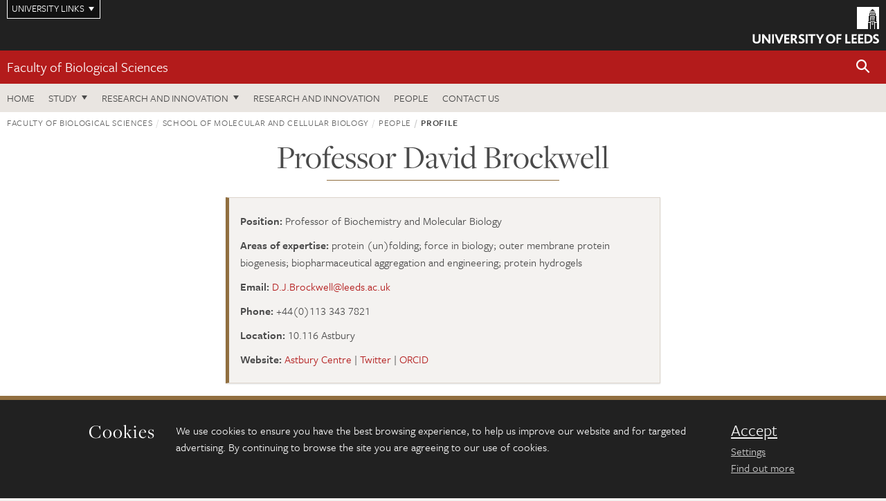

--- FILE ---
content_type: text/html; charset=UTF-8
request_url: https://biologicalsciences.leeds.ac.uk/molecular-and-cellular-biology/staff/38/professor-david-brockwell
body_size: 14325
content:
<!DOCTYPE html>
<!--[if IE 8]><html class="no-js lt-ie9" lang="en"><![endif]-->
<!--[if IE 9]><html class="no-js ie9" lang="en"><![endif]-->
<!--[if gt IE 8]><!-->
<html class="no-js" lang="en"><!--<![endif]-->
    <head>
    <meta charset="utf-8">
<meta http-equiv="X-UA-Compatible" content="IE=edge">
<!-- Remove auto number linking-->
<meta name="format-detection" content="telephone=no">
<meta name="viewport" content="width=device-width, initial-scale=1">
<meta name="generator" content="http://www.jadu.co.uk" />
<meta name="robots" content="index,follow" />
<meta name="revisit-after" content="2 days" />
<meta name="author" content="Faculty of Biological Sciences" />
<meta name="publisher" content="University of Leeds" />
<link rel="canonical" href="https://biologicalsciences.leeds.ac.uk/molecular-and-cellular-biology/staff/38/professor-david-brockwell" />


<link rel="schema.dcterms" href="https://purl.org/dc/terms/" />
<meta name="dcterms.creator" content="Faculty of Biological Sciences" lang="en" />
<meta name="dcterms.created" content="2026" lang="en" />
<meta name="dcterms.format" content="text/html" lang="en" />
<meta name="dcterms.language" content="en" />
<meta name="dcterms.publisher" content="University of Leeds" lang="en" />
<meta name="dcterms.rights" content="Copyright University of Leeds" lang="en" />
<meta name="dcterms.coverage" content="UK" lang="en" />
<meta name="dcterms.identifier" content="https://biologicalsciences.leeds.ac.uk/molecular-and-cellular-biology/staff/38/professor-david-brockwell" />
<meta name="Keywords" content="protein (un)folding, force in biology, outer membrane protein biogenesis, biopharmaceutical aggregation and engineering, protein hydrogels" />
<meta name="Description" content="Profile for Professor David Brockwell, School of Molecular and Cellular Biology, University of Leeds" />










<!-- Google Tag Manager Husam -->
<script>(function(w,d,s,l,i){w[l]=w[l]||[];w[l].push({'gtm.start':
new Date().getTime(),event:'gtm.js'});var f=d.getElementsByTagName(s)[0],
j=d.createElement(s),dl=l!='dataLayer'?'&l='+l:'';j.async=true;j.src=
'https://www.googletagmanager.com/gtm.js?id='+i+dl;f.parentNode.insertBefore(j,f);
})(window,document,'script','dataLayer','GTM-WJPZM2T');</script>
<!-- End Google Tag Manager -->

<title>    Professor David Brockwell | School of Molecular and Cellular Biology | University of Leeds
</title>

<link rel="stylesheet" href="https://use.typekit.net/yos6uow.css">

<!-- Include JS -->
<script src="https://jaducdn.leeds.ac.uk/themes/default/assets/dist/modernizr-custom.js?version=1ca6be4553fdbec3ff48ea961ec12a9f"></script>

<!-- Include Favicon -->
<link rel="icon" type="image/x-icon" href="https://jaducdn.leeds.ac.uk/themes/default/assets/dist/img/favicon.ico" />

<link href="https://jaducdn.leeds.ac.uk/themes/default/assets/dist/theme-default/bootstrap.min.css?version=1ca6be4553fdbec3ff48ea961ec12a9f" rel="stylesheet" type='text/css' media="screen">
<link href="https://jaducdn.leeds.ac.uk/themes/default/assets/dist/theme-default/toolkit.min.css?version=1ca6be4553fdbec3ff48ea961ec12a9f" rel="stylesheet" type='text/css' media="screen">
<link href="https://jaducdn.leeds.ac.uk/themes/default/assets/dist/theme-default/cookies.min.css?version=1ca6be4553fdbec3ff48ea961ec12a9f" rel="stylesheet" type='text/css' media="screen">
<link href="https://jaducdn.leeds.ac.uk/themes/default/assets/dist/theme-default/print.min.css?version=1ca6be4553fdbec3ff48ea961ec12a9f'" rel="stylesheet" media="print">
        </head>
    <body class="biologicalsciences">
<!-- Google Tag Manager (noscript) -->
<noscript><iframe src="https://www.googletagmanager.com/ns.html?id=GTM-WJPZM2T"
height="0" width="0" style="display:none;visibility:hidden"></iframe></noscript>
<!-- End Google Tag Manager (noscript) -->
        <div id="site-container" class="site-container-md">
            <a id="skip-main" href="#main" rel="nofollow">Skip to main content</a>
<div class="quicklinks-outer">

    <div class="masthead-links">
        <button class="masthead-link masthead-link-quicklinks js-quicklinks-toggle" data-toggle="collapse" data-target="#quicklinks" aria-label="Open University quicklinks menu">University links</button>
    </div>   

    <nav id="quicklinks" class="quicklinks collapse" role="navigation">         
        <div class="wrapper-relative">
            <div class="quicklinks-inner">                    
                <div class="tk-row">
                    <div class="col-sm-6 col-md-3">
                                                                                                        <ul class="quicklinks-list">
                                <li class="title">For staff</li>
                                                                    <li><a href="https://www.leeds.ac.uk/forstaff/">For Staff</a></li>
                                                                    <li><a href="https://forstaff.leeds.ac.uk/forstaff/homepage/375/services">Services A-Z</a></li>
                                                                    <li><a href="https://ses.leeds.ac.uk/">Student Education Service</a></li>
                                                            </ul>
                                                                                                                                        <ul class="quicklinks-list">
                                <li class="title">For students</li>
                                                                    <li><a href="https://minerva.leeds.ac.uk/">Minerva</a></li>
                                                                    <li><a href="https://it.leeds.ac.uk/mobileapps">Mobile apps</a></li>
                                                                    <li><a href="https://students.leeds.ac.uk/">Students</a></li>
                                                            </ul>
                                                                                        </div><div class="col-sm-6 col-md-3">
                                                                                                            <ul class="quicklinks-list">
                                <li class="title">Faculties</li>
                                                                    <li><a href="https://ahc.leeds.ac.uk/">Faculty of Arts, Humanities and Cultures</a></li>
                                                                    <li><a href="https://biologicalsciences.leeds.ac.uk/">Faculty of Biological Sciences</a></li>
                                                                    <li><a href="https://business.leeds.ac.uk/">Faculty of Business</a></li>
                                                                    <li><a href="https://eps.leeds.ac.uk">Faculty of Engineering and Physical Sciences</a></li>
                                                                    <li><a href="https://environment.leeds.ac.uk/">Faculty of Environment</a></li>
                                                                    <li><a href="https://medicinehealth.leeds.ac.uk/">Faculty of Medicine and Health</a></li>
                                                                    <li><a href="https://essl.leeds.ac.uk/">Faculty of Social Sciences</a></li>
                                                                    <li><a href="https://www.leeds.ac.uk/lifelong-learning">Lifelong Learning Centre</a></li>
                                                                    <li><a href="https://www.leeds.ac.uk/language-centre">Language Centre</a></li>
                                                            </ul>
                                                                                        </div><div class="col-sm-6 col-md-3">
                                                                                                            <ul class="quicklinks-list">
                                <li class="title">Other</li>
                                                                    <li><a href="https://www.leeds.ac.uk/staffaz">Staff A-Z</a></li>
                                                                    <li><a href="https://www.leeds.ac.uk/campusmap">Campus map</a></li>
                                                                    <li><a href="https://www.leeds.ac.uk/university-jobs">Jobs</a></li>
                                                                    <li><a href="https://www.leeds.ac.uk/alumni">Alumni</a></li>
                                                                    <li><a href="https://www.leeds.ac.uk/contact">Contacts</a></li>
                                                                    <li><a href="https://library.leeds.ac.uk/">Library</a></li>
                                                                    <li><a href="https://it.leeds.ac.uk/">IT</a></li>
                                                                    <li><a href="https://mymedia.leeds.ac.uk/">VideoLeeds</a></li>
                                                                    <li><a href="https://www.luu.org.uk/">Leeds University Union</a></li>
                                                            </ul>
                                                                                        </div><div class="col-sm-6 col-md-3">
                                                                                                            <ul class="quicklinks-list">
                                <li class="title">Follow us</li>
                                                                    <li><a href="https://www.facebook.com/universityofleeds">Facebook</a></li>
                                                                    <li><a href="https://bsky.app/profile/universityofleeds.bsky.social">Bluesky</a></li>
                                                                    <li><a href="https://www.youtube.com/universityofleeds">YouTube</a></li>
                                                                    <li><a href="https://www.linkedin.com/edu/university-of-leeds-12706">LinkedIn</a></li>
                                                                    <li><a href="https://instagram.com/universityofleeds/">Instagram</a></li>
                                                                    <li><a href="https://medium.com/university-of-leeds">Medium</a></li>
                                                                    <li><a href="https://www.weibo.com/leedsuniversityuk">Weibo</a></li>
                                                                    <li><a href="https://theconversation.com/institutions/university-of-leeds-1122">The Conversation</a></li>
                                                            </ul>
                                                                                        </div><div class="col-sm-6 col-md-3">
                                                                        </div>      
                </div>
            </div>
            <div class="quicklinks-close">
                <button class="icon-font btn-icon js-quicklinks-close" data-toggle="collapse" data-target="#quicklinks">
                    <span class="tk-icon-close" aria-hidden="true"></span>                            
                    <span class="icon-font-text">Close quicklinks</span>
                </button>
            </div>
        </div>
    </nav>

</div>
<!-- $MASTHEAD-->
<header id="masthead" class="masthead" role="banner">

    <div class="navicon">
        <button class="btn-icon" data-state="body-state" data-class="state-navicon-active">Menu</button>
    </div>

    <div class="logo">
                <a class="logo-full" title="University of Leeds homepage" href="//www.leeds.ac.uk/">
            <img class="js-png-svg-uri" data-uri="https://jaducdn.leeds.ac.uk/themes/default/assets/dist/img/uol-logo.svg" src="https://jaducdn.leeds.ac.uk/themes/default/assets/dist/img/uol-logo.png" alt="University of Leeds logo">
        </a>

        <a class="logo-mark" title="University of Leeds homepage" href="//www.leeds.ac.uk/">
            <img class="js-png-svg-uri" data-uri="https://jaducdn.leeds.ac.uk/themes/default/assets/dist/img/uol-logo-mark.svg" src="https://jaducdn.leeds.ac.uk/themes/default/assets/dist/img/uol-logo-mark.png" alt="University of Leeds logo">
        </a>
    </div>

</header>
<!-- /$MASTHEAD-->
<!-- $SITESEARCH-->
<div id="sitesearch" class="site-search collapse">
    <div class="wrapper-pd-xxs">
        <form class="site-search-inner" action="https://biologicalsciences.leeds.ac.uk/site/custom_scripts/search-results.php" role="search">
            <input id="cid" name="cid" type="hidden" value="97">
            <label class="sr-only" for="searchInput">Search</label>
            <input id="searchInput" class="site-search-input" type="search" name="query" placeholder="Search" autocomplete="off">

            <label class="sr-only" for="searchOption">Destination</label>

            <select id="searchOption" class="site-search-select js-action-toggle" name="searchOption">

                <option value="searchSite" selected data-action="https://biologicalsciences.leeds.ac.uk/site/custom_scripts/search-results.php">Faculty of Biological Sciences site</option>
                <option value="searchAll" data-action="https://biologicalsciences.leeds.ac.uk/site/custom_scripts/search-results.php">All leeds.ac.uk sites</option>

                <!--<optgroup label="Toolkit courses">
                    <option value="UG" data-action="https://courses.leeds.ac.uk/course-search">Undergraduate</option>
                    <option value="PGT" data-action="https://courses.leeds.ac.uk/course-search">Postgraduate taught</option>
                    <option value="PGR" data-action="https://courses.leeds.ac.uk/course-search">Postgraduate research</option>
                </optgroup>-->

            </select>

            <input class="site-search-submit btn btn-primary" type="submit" value="Search">
        </form>
    </div>
</div>
<!-- /$SITESEARCH-->
<div id="quicksearch" class="wrapper-lg wrapper-pd wrapper-relative">
    <div class="quick-search">

    </div>
</div><!-- $LOCALHEADER-->
<div class="local-header">
    <div class="wrapper-pd-xs">
        <div class="local-header-inner">
            <div class="local-header-title" role="navigation" aria-label="Home page link">

                                                                                                
                                    <a href="//biologicalsciences.leeds.ac.uk">Faculty of Biological Sciences</a>
                            </div>
            <div class="local-header-search">
                            <button class="icon-font sm-toggle-search btn-icon js-site-search-toggle" data-toggle="collapse" data-target="#sitesearch" role="button" aria-label="Open site search">
                    <span class="site-search-btn" aria-hidden="true"></span>
                    <span class="icon-font-text">Search</span>
                </button>
            </div>
        </div>
    </div>
</div>
<!-- /$LOCALHEADER-->
<nav id="tk-nav-priority" class="tk-nav tk-nav-priority" role="navigation">
    <div class="wrapper-relative">
        <div class="tk-nav-header">
            <button class="btn-icon btn-menu" data-state="body-state" data-class="state-navicon-active">Close</button>
        </div>
        <div class="tk-nav-inner">
          <ul class="tk-nav-list tk-nav-list-primary">

                                                    <li><a href="//biologicalsciences.leeds.ac.uk/molecular-and-cellular-biology">Home</a></li>
                

                
                                                                                                                                        
                                                                <li class="tk-nav-dropdown tk-nav-dropdown--items-4">
                            <a href="#drop_01" rel="nofollow">Study</a>
                                                <ul id="drop_01">
                                                                                                            <li><a href="//biologicalsciences.leeds.ac.uk/undergraduate">Undergraduate</a></li>
                                                                            <li><a href="//biologicalsciences.leeds.ac.uk/masters">Masters</a></li>
                                                                            <li><a href="//biologicalsciences.leeds.ac.uk/research-degrees">Research degrees</a></li>
                                                                            <li><a href="//biologicalsciences.leeds.ac.uk/intercalation">Intercalation</a></li>
                                                                                                </ul>
                        </li>

                                                                        <li class="tk-nav-dropdown tk-nav-dropdown--items-0">
                            <a href="#drop_02" rel="nofollow">Research and innovation</a>
                            <ul id="drop_02">
                                                            </ul>
                        </li>
                                        
                                                        <li><a href="https://biologicalsciences.leeds.ac.uk/research-innovation">Research and innovation</a></li>
                                        <li><a href="https://biologicalsciences.leeds.ac.uk/stafflist">People</a></li>
                                        <li><a href="https://biologicalsciences.leeds.ac.uk/biological-sciences/doc/contact-us/page/1">Contact us</a></li>
                            </ul>
        </div>
    </div>
</nav>
            <main id="main" class="main" role="main">
                <div>
                                            <div class="wrapper-pd-xs">
    <div class="breadcrumb-responsive">
        <ol class="breadcrumb">
                                                                      <li><a href="//biologicalsciences.leeds.ac.uk">Faculty of Biological Sciences</a></li>
                                                                                                          <li><a href="//biologicalsciences.leeds.ac.uk/molecular-and-cellular-biology">School of Molecular and Cellular Biology</a></li>
                                                                                                          <li><a href="//biologicalsciences.leeds.ac.uk/molecular-and-cellular-biology/stafflist">People</a></li>
                                                                              <li class="active">Profile</li>
                                    </ol>
    </div>
</div>

    <div class="wrapper-xs wrapper-pd">
        
        <h1 class="heading-underline">Professor David Brockwell</h1>

        
    <div class="island island-featured">
        <ul class="list-facts">
            <li><strong>Position:</strong> Professor of Biochemistry and Molecular Biology</li>
                                    <li><strong>Areas of expertise:</strong>
                                                    protein (un)folding;                                                     force in biology;                                                     outer membrane protein biogenesis;                                                     biopharmaceutical aggregation and engineering;                                                     protein hydrogels                                            </li>
                                                    <li><strong>Email:</strong> <a href="mailto:D.J.Brockwell@leeds.ac.uk">D.J.Brockwell@leeds.ac.uk</a></li>
                                                    <li><strong>Phone:</strong> +44(0)113 343 7821</li>
                                                    <li><strong>Location:</strong> 10.116 Astbury</li>
                                                    <li><strong>Website:</strong>
                                    <a href="https://astbury.leeds.ac.uk/people/dr-david-brockwell/">Astbury Centre</a>
                     |                                     <a href="https://twitter.com/radfordlab?lang=en">Twitter</a>
                     |                                     <a href="https://orcid.org/0000-0002-0802-5937">ORCID</a>
                                                </li>
                    </ul>
    </div>

    <div class="cms">
                    <h4>Profile</h4>
            <p><strong>Professor (Leeds) 2020-present</strong></p>

<p>BSc (Manchester) PhD (Manchester)</p>

<p>Postdoc (Manchester) 1997-1998</p>

<p>Postdoc (Leeds) 1998-2004</p>

<p>URF/Lecturer (Leeds) 2004-2012</p>

<p>Associate Professor (Leeds) 2012 - 2020</p>

<p>After studying Pharmacy at the University of Manchester, I undertook a pre-registration year at St Bartholomew&#39;s hospital in London and qualified as a pharmacist in 1993. I returned to Manchester for my PhD research supervised by Dr Jill Barber, investigating thebiophysical effects of protein perdeuteriation.&nbsp; After a short post-doc in the same laboroatory I worked as a post-doc at the University of Leeds in Professor Sheena Radford&#39;s lab for 6 years where I started studies into force-induced unfolding and remodelling of proteins.</p>

<p>I was appointed to a joint URF/Lecturer position in 2004 and became an Associate Professor in 2012.&nbsp; I have &gt;15 years&rsquo; experience of investigating the effects of force on proteins and protein folding and aggregation. He has published &gt;45 papers on the biophysical analysis of proteins broadly in four areas: the effects of mechanical force on proteins and their complexes; membrane protein folding and folding factors; biopharmaceutical manufacture and protein hydrogels</p>

        
                    <h4>Responsibilities</h4>
            <ul>
                                    <li>Biochemistry Programme Leader</li>
                            </ul>
        
                    <h4>Research interests</h4>
            <p>Currently research in the group is following four themes which are described below. If you are interested in joining the lab to study for a PhD find studentship and eligibility details <a href="http://www.astbury.leeds.ac.uk/PhDs.htm">here</a>.</p>

<p><strong>The effects of force on proteins and their complexes</strong><em>.</em></p>

<p><em>In vitro</em> many proteins are required to resist or respond to mechanical stimuli. Over the last decade the development of atomic force microscope (AFM) instruments with high force sensitivity and sub-nanometre distance resolution has allowed the mechanical properties of single protein molecules to be measured and the effects of force on protein complexes to be assessed. This work has revealed that proteins with similar stability to chemical denaturants can behave very differently when unfolded by the AFM (Sadler <em>et al</em>. (2009) <em>J. Mol. Biol.</em>), that some extremely thermodynamically stable complexes are exquisitely sensitive to force (Farrance <em>et al</em>. (2013) <em>PLoS Biol.</em>)&nbsp; while others are strong enough to mechanically gate outer membrane transporters (Hickman et al. (2017) <em>Nature Commun</em>.)</p>

<p><strong>Membrane protein folding and folding factors</strong></p>

<p>The cell envelope is essential for the survival of Gram-negative bacteria. This specialised membrane is densely packed with outer membrane proteins (OMPs), which perform a variety of functions. Despite their ubiquity and importance as cellular gatekeepers, progress in understanding how OMPs fold into the narrow ensemble of structures required for their function is slow. In a collaboration with Professor Sheena Radford we are examining the folding and insertion of bacterial outer membrane proteins (Huysmans <em>et al.</em> (2010) <em>Proc. Natl. Acad. Sci. USA</em>, Huysmans <em>et al</em>. (2012) <em>J Mol Biol</em>.) and how periplasmic chaperones (McMorran <em>et al.</em> (2013) <em>J. Mol. Biol.</em>; Schiffrin <em>et al</em>. (2016) <em>Nature Struct. Mol. Biol.</em>) and the essential b-barrel assembly machiney (BAM) complex facilitate this process (Schiffrin <em>et al.</em> (2017) <em>J. Mol. Biol</em>.).</p>

<p><strong>Biopharmaceutical manufacture</strong></p>

<p>The abiliy of proteins to respond to environmental changes is functionally important but can also trigger unwanted unfolding and aberrant self-assembly. Such deleterious behaviour is highly problematic in the ~&pound;200bn biopharmaceutical industry where hydrodynamic forces are exerted on proteinaceious drugs such as antibodies during their large-scale manufacture.&nbsp; These forces can induce the exposure of new protein surfaces with greater self-affinity, leading to aggregation, loss of efficacy of the protein drug and even immune responses upon administration.</p>

<p>While generating highly avid candidate therapeutics is relatively straightforward, identifying which of these are robust to stresses encountered during manufacture is difficult. In a collaboration with Professors Nik Kapur (School of Mechanical Engineering) and Sheena Radford, we are investigating the mechanism of flow-induced aggregation (Dobson <em>et al.</em> 2017) <em>Proc. Natl. Acad. Sci. USA</em>), the utility of bench-top hydrodynamic flow devices to assess manufacturability and process optimisation (Willis <em>et al</em>. (2018) <em>Biotech Bioeng</em>) and the use of an <em>in vivo</em> screen to assess and modulate the &lsquo;manufacturability&rsquo; of candidate biopharmaceuticals (Saunders <em>et al</em>. (2016) <em>Nature Chem. Biol</em>.)</p>

<p><strong>Protein hydrogels</strong></p>

<p>Protein hydrogels are macroscopic three dimensional, hydrated, highly porous, percolating networks that have found applications in tissue engineering, such as vascular grafts and neural tissue regeneration, as well as scaffolds for controlling cell behaviour and stimulus-responsive protein hydrogels have been explored as ligand-triggered actuators for biosensors and for controlled release for drug delivery.&nbsp; The biomaterials industry is rapidly expanding and is projected to be worth over &pound;70bn by 2020.</p>

<p>Currently as most protein-based hydrogels are obtained from unstructured peptides or through aggregation of unfolded globular proteins, the full spectrum of protein function (e.g., catalysis, signalling, and ligand binding) has not yet been exploited. In a collaboration with Dr Lorna Dougan (School of Physics and Astronomy) we are building hydrogels from tandem arrayed, folded globular proteins with known mechanical properties assessed using AFM and investigating the emergent macroscopic rheological properties (da Silva <em>et al</em>. (2017) <em>Biomacromol.</em>).</p>

        
        <!-- Research projects blub and list -->
                                    &lt;h4&gt;Research projects&lt;/h4&gt;
&lt;p&gt;Some research projects I&#039;m currently working on, or have worked on, will be listed below. Our list of all &lt;a href=&quot;https://biologicalsciences.leeds.ac.uk/dir/research-projects&quot;&gt;research projects&lt;/a&gt; allows you to view and search the full list of projects in the faculty.&lt;/p&gt;

            
            
            <ul>
                                    <li><a href="//biologicalsciences.leeds.ac.uk/dir-record/research-projects/693/action-in-solution-embedding-new-technology-and-new-capability-in-biomolecular-interactions-in-the-university-of-leeds">Action in solution: Embedding new technology and new capability in Biomolecular Interactions in the University of Leeds</a></li>
                                    <li><a href="//biologicalsciences.leeds.ac.uk/dir-record/research-projects/750/bbsrc-alert-24-concurrent-force-sensing-and-fluorescence-imaging-enabling-the-next-generation-of-single-molecule-biophysics-research-across-faculties-at-leeds">BBSRC ALERT 24 - Concurrent force sensing and fluorescence imaging – Enabling the next generation of single molecule biophysics research across Faculties at Leeds</a></li>
                                    <li><a href="//biologicalsciences.leeds.ac.uk/dir-record/research-projects/591/does-functional-misfolding-of-tonb-drive-import-across-the-outer-membrane">Does functional &#039;misfolding&#039; of TonB drive import across the outer membrane?</a></li>
                                    <li><a href="//biologicalsciences.leeds.ac.uk/dir-record/research-projects/668/embeds-ensuring-manufacturability-of-next-generation-biopharmaceuticals-by-design">EMBeDs: Ensuring Manufacturability of next-generation Biopharmaceuticals by Design</a></li>
                            </ul>
        
                    <h4>Qualifications</h4>
            <ul>
                                    <li>BSc, PhD 1997, Manchester.</li>
                            </ul>
        
        
                    <h4>Student education</h4>
            <p><a href="https://biologicalsciences.leeds.ac.uk/research-degrees" target="_blank">Faculty Graduate School</a></p>

<p><strong>FindaPhD</strong> Project details:</p>

<ul>
	<li><a href="http://www.findaphd.com/search/showproject.asp?projectid=5843" target="_new">Project 5843</a></li>
	<li><a href="http://www.findaphd.com/search/showproject.asp?projectid=44845" target="_new">Project 44845</a></li>
</ul>

<h4>Academic roles:</h4>

<ul>
	<li>UG Programme Leader - Biochemistry programmes</li>
</ul>

<h4>Committees:</h4>

<ul>
	<li>Member of Undergraduate School Taught Student Education Committee</li>
</ul>

        
        <!-- Research groups and institutes -->
                    <h4>Research groups and institutes</h4>
            <ul>
                                    <li>Structural Biology</li>
                                    <li>Biotechnology</li>
                                    <li>Protein structure, stability and dynamics</li>
                            </ul>
        
                <h4>Current postgraduate researchers</h4>
        <ul>
                            <li><a href="https://biologicalsciences.leeds.ac.uk/molecular-and-cellular-biology/pgr/2852/jack-connor-">Jack Connor </a></li>
                            <li><a href="https://biologicalsciences.leeds.ac.uk/biological-sciences/pgr/3691/rebecca-male">Rebecca Male</a></li>
                    </ul>
        
        <!-- Project/funding opportunities pulled from PHD microsite -->
        
                            &lt;h4&gt;Postgraduate research opportunities&lt;/h4&gt;
&lt;p&gt;We welcome enquiries from motivated and qualified applicants from all around the world who are interested in PhD study. Our &lt;a href=&quot;https://phd.leeds.ac.uk&quot;&gt;research opportunities&lt;/a&gt; allow you to search for projects and scholarships.&lt;/p&gt;

            
            
                                    <h5>Projects</h5>
                    <ul>
                                                    &lt;li&gt;&lt;a href=&quot;//phd.leeds.ac.uk/project/1925-engineering-developable-biopharmaceuticals&quot;&gt;Engineering Developable Biopharmaceuticals&lt;/a&gt;&lt;/li&gt;
                                            </ul>
                
                
                    
        
        

                    <link href="https://jaducdn.leeds.ac.uk/site/symplectic.css?version=1ca6be4553fdbec3ff48ea961ec12a9f" rel="stylesheet" type="text/css" />
            <div id="symplectic">
                <h3>Research outputs</h3>
                <span>Loading...</span>
                <h4 id="selected_publication_h4" class="typeHeader closed" style="display:none;"><a href="#selected_publication_div" rel="nofollow">My five most recent selected research outputs</a></h4>
                <div id="selected_publication_div" class="typeBody" style="display:none;"></div>
                <h4 id="favourite_h4" class="typeHeader closed" style="display:none;"><a href="#favourite_div" rel="nofollow">My other selected research outputs</a></h4>
                <div id="favourite_div" class="typeBody" style="display:none;"></div>

                                    <h4 id="journal_article_h4" class="typeHeader closed" style="display:none;"><a href="#journal_article_div" rel="nofollow">Journal articles</a></h4>
                    <div id="journal_article_div" class="typeBody" style="display:none;"></div>
                                    <h4 id="conference_paper_h4" class="typeHeader closed" style="display:none;"><a href="#conference_paper_div" rel="nofollow">Conference papers</a></h4>
                    <div id="conference_paper_div" class="typeBody" style="display:none;"></div>
                                    <h4 id="presentation_conference_workshop_etc__h4" class="typeHeader closed" style="display:none;"><a href="#presentation_conference_workshop_etc__div" rel="nofollow">Presentation (conference/workshop etc)</a></h4>
                    <div id="presentation_conference_workshop_etc__div" class="typeBody" style="display:none;"></div>
                                    <h4 id="book_h4" class="typeHeader closed" style="display:none;"><a href="#book_div" rel="nofollow">Books</a></h4>
                    <div id="book_div" class="typeBody" style="display:none;"></div>
                                    <h4 id="chapter_h4" class="typeHeader closed" style="display:none;"><a href="#chapter_div" rel="nofollow">Chapters</a></h4>
                    <div id="chapter_div" class="typeBody" style="display:none;"></div>
                                    <h4 id="conference_abstract_h4" class="typeHeader closed" style="display:none;"><a href="#conference_abstract_div" rel="nofollow">Conference abstracts</a></h4>
                    <div id="conference_abstract_div" class="typeBody" style="display:none;"></div>
                                    <h4 id="preprint_h4" class="typeHeader closed" style="display:none;"><a href="#preprint_div" rel="nofollow">Preprints</a></h4>
                    <div id="preprint_div" class="typeBody" style="display:none;"></div>
                                    <h4 id="report_h4" class="typeHeader closed" style="display:none;"><a href="#report_div" rel="nofollow">Reports</a></h4>
                    <div id="report_div" class="typeBody" style="display:none;"></div>
                                    <h4 id="internet_publication_h4" class="typeHeader closed" style="display:none;"><a href="#internet_publication_div" rel="nofollow">Internet publications</a></h4>
                    <div id="internet_publication_div" class="typeBody" style="display:none;"></div>
                                    <h4 id="performance_h4" class="typeHeader closed" style="display:none;"><a href="#performance_div" rel="nofollow">Performances</a></h4>
                    <div id="performance_div" class="typeBody" style="display:none;"></div>
                                    <h4 id="composition_h4" class="typeHeader closed" style="display:none;"><a href="#composition_div" rel="nofollow">Compositions</a></h4>
                    <div id="composition_div" class="typeBody" style="display:none;"></div>
                                    <h4 id="exhibition_h4" class="typeHeader closed" style="display:none;"><a href="#exhibition_div" rel="nofollow">Exhibitions</a></h4>
                    <div id="exhibition_div" class="typeBody" style="display:none;"></div>
                                    <h4 id="poster_h4" class="typeHeader closed" style="display:none;"><a href="#poster_div" rel="nofollow">Posters</a></h4>
                    <div id="poster_div" class="typeBody" style="display:none;"></div>
                                    <h4 id="artefact_h4" class="typeHeader closed" style="display:none;"><a href="#artefact_div" rel="nofollow">Artefacts</a></h4>
                    <div id="artefact_div" class="typeBody" style="display:none;"></div>
                                    <h4 id="design_h4" class="typeHeader closed" style="display:none;"><a href="#design_div" rel="nofollow">Designs</a></h4>
                    <div id="design_div" class="typeBody" style="display:none;"></div>
                                    <h4 id="patent_h4" class="typeHeader closed" style="display:none;"><a href="#patent_div" rel="nofollow">Patents</a></h4>
                    <div id="patent_div" class="typeBody" style="display:none;"></div>
                                    <h4 id="scholarly_edition_h4" class="typeHeader closed" style="display:none;"><a href="#scholarly_edition_div" rel="nofollow">Scholarly editions</a></h4>
                    <div id="scholarly_edition_div" class="typeBody" style="display:none;"></div>
                                    <h4 id="software_code_h4" class="typeHeader closed" style="display:none;"><a href="#software_code_div" rel="nofollow">Software / code</a></h4>
                    <div id="software_code_div" class="typeBody" style="display:none;"></div>
                                    <h4 id="thesis_dissertation_h4" class="typeHeader closed" style="display:none;"><a href="#thesis_dissertation_div" rel="nofollow">Thesis / dissertations</a></h4>
                    <div id="thesis_dissertation_div" class="typeBody" style="display:none;"></div>
                                    <h4 id="other_h4" class="typeHeader closed" style="display:none;"><a href="#other_div" rel="nofollow">Others</a></h4>
                    <div id="other_div" class="typeBody" style="display:none;"></div>
                                    <h4 id="dataset_h4" class="typeHeader closed" style="display:none;"><a href="#dataset_div" rel="nofollow">Datasets</a></h4>
                    <div id="dataset_div" class="typeBody" style="display:none;"></div>
                                    <h4 id="media_h4" class="typeHeader closed" style="display:none;"><a href="#media_div" rel="nofollow">Media</a></h4>
                    <div id="media_div" class="typeBody" style="display:none;"></div>
                                    <h4 id="working_paper_h4" class="typeHeader closed" style="display:none;"><a href="#working_paper_div" rel="nofollow">Working papers</a></h4>
                    <div id="working_paper_div" class="typeBody" style="display:none;"></div>
                            </div>
                </div><!-- ./cms -->
    </div><!-- ./wrapper-xs -->

                </div>
            </main>
            <div class="back-top">
    <a data-toggle="scroll" href="#site-container" rel="nofollow">Back to top</a>
</div>                
            <footer class="site-footer" role="contentinfo">
    <div class="site-footer-upper">
        <div class="wrapper-pd">
            <div class="site-footer-upper-logos">
                                                                                                                                                                                                                                                                                                                                                                                                                    <a href="https://biologicalsciences.leeds.ac.uk/biological-sciences/doc/athena-swan" title="Visit Athena Swan "><img src="//biologicalsciences.leeds.ac.uk/images/resized/109x60-0-0-1-80-Athena_SWAN_Logo_Silver.jpg" alt="Faculty of Biological Sciences, Athena Swan Silver Award"></a>                            </div>
            <div class="footer-social">
                                    <h2 class="hide-accessible">Social media links</h2>
                                            <a href="https://www.facebook.com/biologicalsciencesleeds/" title="Go to Facebook page"><span class="icon-font-text">Facebook</span><span class="tk-icon tk-icon-social-facebook"></span></a>                    
                                            <a href="https://www.instagram.com/fbsleeds/" title="Go to Instagram page"><span class="icon-font-text">Instagram</span><span class="tk-icon tk-icon-social-instagram"></span></a>                    
                                            <a href="https://www.youtube.com/channel/UC_CptNsc1xIIeqfGwMDdxLA/featured?view_as=subscriber" title="Go to YouTube page"><span class="icon-font-text">YouTube</span><span class="tk-icon tk-icon-social-youtube"></span></a>                    
                                                </div>
        </div>
    </div>
    
    <div class="site-footer-middle p-t-md p-b-md">
        <div class="wrapper-pd">
            <nav role="navigation">
                <div class="tk-row">
                     <div class="col-sm-6 col-md-3">
                                                                                                        <ul class="quicklinks-list">
                                <li class="title">Faculty Links</li>
                                                                    <li><a href="https://biologicalsciences.leeds.ac.uk/">Faculty of Biological Sciences</a></li>
                                                                    <li><a href="https://biologicalsciences.leeds.ac.uk/biology">School of Biology</a></li>
                                                                    <li><a href="https://biologicalsciences.leeds.ac.uk/biomedical-sciences">School of Biomedical Sciences</a></li>
                                                                    <li><a href="https://biologicalsciences.leeds.ac.uk/molecular-cellular-biology">School of Molecular and Cellular Biology</a></li>
                                                            </ul>
                                                                                                                                        <ul class="quicklinks-list">
                                <li class="title">Quicklinks</li>
                                                                    <li><a href="https://courses.leeds.ac.uk/">Courses</a></li>
                                                                    <li><a href="https://biologicalsciences.leeds.ac.uk/biological-sciences/doc/outreach/page/1">Schools outreach</a></li>
                                                                    <li><a href="https://biologicalsciences.leeds.ac.uk/homepage/77/alumni">Alumni</a></li>
                                                                    <li><a href="https://biologicalsciences.leeds.ac.uk/masters/doc/equality-and-inclusion">Equality and inclusion</a></li>
                                                                    <li><a href="https://biologicalsciences.leeds.ac.uk/facilities">Facilities</a></li>
                                                            </ul>
                                                                                        </div><div class="col-sm-6 col-md-3">
                                                                                                            <ul class="quicklinks-list">
                                <li class="title">For staff</li>
                                                                    <li><a href="https://forstaff.leeds.ac.uk/forstaff/homepage/375/services">Services A-Z</a></li>
                                                                    <li><a href="https://www.fbs.leeds.ac.uk/intranet">Intranet</a></li>
                                                            </ul>
                                                                                                                                        <ul class="quicklinks-list">
                                <li class="title">For students</li>
                                                                    <li><a href="http://portal.leeds.ac.uk">Portal</a></li>
                                                                    <li><a href="http://students.leeds.ac.uk/">Students</a></li>
                                                                    <li><a href="https://www.fbs.leeds.ac.uk/student/">Current FBS Students</a></li>
                                                                    <li><a href="https://www.fbs.leeds.ac.uk/students/placements/index.htm">Placements FBS students</a></li>
                                                                    <li><a href="https://www.fbs.leeds.ac.uk/students/careers/index.php">Careers FBS students</a></li>
                                                            </ul>
                                                                                        </div><div class="col-sm-6 col-md-3">
                                                                                                            <ul class="quicklinks-list">
                                <li class="title">University links</li>
                                                                    <li><a href="https://www.leeds.ac.uk/university-jobs">Jobs</a></li>
                                                                    <li><a href="https://www.leeds.ac.uk/term-dates">Term dates</a></li>
                                                                    <li><a href="https://www.leeds.ac.uk/campusmap">Campus map</a></li>
                                                                    <li><a href="https://www.leeds.ac.uk/about/doc/find-us">Find us</a></li>
                                                                    <li><a href="https://www.leeds.ac.uk/alumni">Alumni</a></li>
                                                            </ul>
                                                                                                        <!-- <ul class="quicklinks-list">
                            <li class="title">Site map</li>
                            <li><a href="//biologicalsciences.leeds.ac.uk/news/">News</a></li>
                            <li><a href="//biologicalsciences.leeds.ac.uk/events/">Events</a></li>    
                            <li><a href="//biologicalsciences.leeds.ac.uk/student-and-alumni-profiles/">Student and alumni profile</a></li>
                            <li><a href="//biologicalsciences.leeds.ac.uk/short-courses/">Short courses</a></li>    
                            <li><a href="//biologicalsciences.leeds.ac.uk/scholarships/">Scholarships</a></li>
                            <li><a href="//biologicalsciences.leeds.ac.uk/stafflist/">Staff list</a></li>
                        </ul> -->
                    </div>
                </div>
            </nav>
        </div>
    </div>

    <div class="site-footer-lower">
        <div class="wrapper-pd">
            <nav role="navigation">
                <ul class="nav">
                    <li>&copy; 2026 University of Leeds, Leeds, LS2 9JT</li>
                    <li><a href="//www.leeds.ac.uk/termsandconditions">Terms and conditions</a></li>
                    <li><a href="//www.leeds.ac.uk/accessibility">Accessibility</a></li>
                    <li><a href="//biologicalsciences.leeds.ac.uk/privacy">Privacy and cookies</a></li>
                    <li><a href="//www.leeds.ac.uk/foi">Freedom of information</a></li>
                </ul>
            </nav>
        </div>
    </div>
</footer>

        </div><!-- /$SITE-CONTAINER-->

        <script>var GALAXY_SHORTCUT = "/biologicalsciences";var PROTOCOL = "https://";var DOMAIN = "biologicalsciences.leeds.ac.uk";var SECURE_SERVER = "https://production2.leeds.ac.uk/biologicalsciences";var SECURE_JADU_PATH = "https://production2.leeds.ac.uk/biologicalsciences/jadu";var USE_TAXONOMY = "";var ASSIGN_ADMINISTRATOR_VIEW = "false";var TAXONOMY_NAME = "IPSV";var BESPOKE_CATEGORY_LIST_NAME = "GalaxiesCL";var is_IIS = "";var PHOTON_ENABLED = "";var EDITOR_IMAGE_PASTE = "1";var LOCAL_FE_DOMAIN = "biologicalsciences.leeds.ac.uk";var SECURE_BLOG_PATH = "";var DATE_INPUT_DAY_MONTH_ORDER = "";var LOCAL_DOMAINS = new Array();LOCAL_DOMAINS[0] = "production2.leeds.ac.uk/biologicalsciences";</script><script>
            var AJAX_NEWS_EVENTS = "/site/ajax/ajax-news-events.php";
            var AJAX_RES_OPPS = "/site/custom_scripts/research-opportunities-index.php";
            var SEARCH_RESULTS = "/site/custom_scripts/search-results.php";</script>

<script src="https://code.jquery.com/jquery-3.7.1.min.js"></script>
<script src="https://jaducdn.leeds.ac.uk/themes/default/assets/dist/script.min.js?version=1ca6be4553fdbec3ff48ea961ec12a9f"></script>
<script src="https://jaducdn.leeds.ac.uk/themes/default/assets/jadu/dev.min.js?version=1ca6be4553fdbec3ff48ea961ec12a9f"></script>
        <script src="https://jaducdn.leeds.ac.uk/themes/default/assets/dist/cookies.min.js?version=1ca6be4553fdbec3ff48ea961ec12a9f"></script>
<script>
    if(typeof cookieConsent !== "undefined"){
        //Cookies compliance
        cookieConsent.init({
            url: '//biologicalsciences.leeds.ac.uk/privacy/',
            google: true,
            facebook: true
        });
    }
</script>
            <style>
        @media print {
            /* Add header in print style sheet for profiles */
            .masthead {
                display: block;
                border-bottom: 1px solid black;
                height: 70px;
                margin: 0 0 20px 0;
                padding: 0;
                position: relative;
            }
            .masthead:after {
                position: absolute;
                top: 0;
                right: 0;
                content: url('[data-uri]');
            }
            .masthead-links {
                display: none;
            }
            .logo-full {
                display: none;
            }
            .logo-mark {
                display: none;
            }
            .island {
                padding-right: 120px;
                border-bottom: 1px solid black;
            }
            /* Make the profile image print */
            .rule-image span img {
                float: right;
                width: 100px !important;
                display: block !important;
                clip: unset;
                height: auto;
                width: auto;
                left: 0px;
            }
        }
    </style>

            <script src="https://jaducdn.leeds.ac.uk//site/javascript/publications.js?version=1ca6be4553fdbec3ff48ea961ec12a9f"></script>
        <script>
            var dataURL = '//biologicalsciences.leeds.ac.uk/site/custom_scripts/symplectic_ajax.php';
            var dataGetQuery = {
                uniqueid: '38',
                hash: 'b848f16a5907c6446440316839e1ebe5',
            };
            $(document).ready(function(){
                $.getJSON(dataURL, dataGetQuery, publicationsToHTML);
            });
        </script>
    
            </body>
</html>


--- FILE ---
content_type: text/html; charset=UTF-8
request_url: https://biologicalsciences.leeds.ac.uk/site/custom_scripts/symplectic_ajax.php?uniqueid=38&hash=b848f16a5907c6446440316839e1ebe5
body_size: 15693
content:
{"id":"00055924","publications":{"selected_publication":[{"html":"<p id=\"378765\" class=\"journalarticle\"><span class=\"authors\">Dobson J; Kumar A; Willis LF; Tuma R; Higazi D; Turner R; Lowe DC; Ashcroft AE; Radford SE; Kapur N; Brockwell DJ<\/span> <span class=\"year\">(2017)<\/span> <span class=\"title\">Inducing protein aggregation by extensional flow<\/span>. <span class=\"journal-plain\">Proceedings of the National Academy of Sciences<\/span>, <span class=\"volume\">114<\/span>, <span class=\"issue\">(18)<\/span>, <span class=\"pages\">pp. 4673-4678<\/span>. <a href=\"http:\/\/dx.doi.org\/10.1073\/pnas.1702724114\"><img src=\"https:\/\/jaducdn.leeds.ac.uk\/\/images\/doi.png\"><\/a> <a href=\"https:\/\/eprints.whiterose.ac.uk\/id\/eprint\/114410\"><img src=\"https:\/\/jaducdn.leeds.ac.uk\/\/images\/whiterose.png\"><\/a><\/p>","publicationid":"378765","date":"2017-05-02","publicationtype":"Journal article","isfavourite":"1"},{"html":"<p id=\"374288\" class=\"journalarticle\"><span class=\"authors\">Hickman SJ; Cooper REM; Bellucci L; Paci E; Brockwell DJ<\/span> <span class=\"year\">(2017)<\/span> <span class=\"title\">Gating of TonB-dependent transporters by substrate-specific forced remodelling<\/span>. <span class=\"journal-plain\">Nature Communications<\/span>, <span class=\"volume\">8<\/span>, <span class=\"issue\">(1)<\/span>, <span class=\"pages\">pp. 14804<\/span>. <a href=\"http:\/\/dx.doi.org\/10.1038\/ncomms14804\"><img src=\"https:\/\/jaducdn.leeds.ac.uk\/\/images\/doi.png\"><\/a> <a href=\"https:\/\/eprints.whiterose.ac.uk\/id\/eprint\/111565\"><img src=\"https:\/\/jaducdn.leeds.ac.uk\/\/images\/whiterose.png\"><\/a><\/p>","publicationid":"374288","date":"2017-04-21","publicationtype":"Journal article","isfavourite":"1"},{"html":"<p id=\"359204\" class=\"journalarticle\"><span class=\"authors\">Schiffrin B; Calabrese AN; Devine PWA; Harris SA; Ashcroft AE; Brockwell DJ; Radford SE<\/span> <span class=\"year\">(2016)<\/span> <span class=\"title\">Skp is a multivalent chaperone of outer membrane proteins<\/span>. <span class=\"journal-plain\">Nature Structural and Molecular Biology<\/span>, <span class=\"volume\">23<\/span>, <span class=\"issue\">(9)<\/span>, <span class=\"pages\">pp. 786-793<\/span>. <a href=\"http:\/\/dx.doi.org\/10.1038\/nsmb.3266\"><img src=\"https:\/\/jaducdn.leeds.ac.uk\/\/images\/doi.png\"><\/a> <a href=\"https:\/\/eprints.whiterose.ac.uk\/id\/eprint\/101494\"><img src=\"https:\/\/jaducdn.leeds.ac.uk\/\/images\/whiterose.png\"><\/a><\/p>","publicationid":"359204","date":"2016-09-01","publicationtype":"Journal article","isfavourite":"1"},{"html":"<p id=\"337152\" class=\"journalarticle\"><span class=\"authors\">Saunders JC; Young LM; Mahood RA; Jackson MP; Revill CH; Foster RJ; Smith DA; Ashcroft AE; Brockwell DJ; Radford SE<\/span> <span class=\"year\">(2016)<\/span> <span class=\"title\">An in vivo platform for identifying inhibitors of protein aggregation<\/span>. <span class=\"journal-plain\">Nature Chemical Biology<\/span>, <span class=\"volume\">12<\/span>, <span class=\"issue\">(2)<\/span>, <span class=\"pages\">pp. 94-101<\/span>. <a href=\"http:\/\/dx.doi.org\/10.1038\/nchembio.1988\"><img src=\"https:\/\/jaducdn.leeds.ac.uk\/\/images\/doi.png\"><\/a> <a href=\"https:\/\/eprints.whiterose.ac.uk\/id\/eprint\/91486\"><img src=\"https:\/\/jaducdn.leeds.ac.uk\/\/images\/whiterose.png\"><\/a><\/p>","publicationid":"337152","date":"2016-02-01","publicationtype":"Journal article","isfavourite":"1"},{"html":"<p id=\"319158\" class=\"journalarticle\"><span class=\"authors\">Farrance OE; Paci E; Radford SE; Brockwell DJ<\/span> <span class=\"year\">(2015)<\/span> <span class=\"title\">Extraction of Accurate Biomolecular Parameters from Single-Molecule Force Spectroscopy Experiments<\/span>. <span class=\"journal-plain\">ACS Nano<\/span>, <span class=\"volume\">9<\/span>, <span class=\"issue\">(2)<\/span>, <span class=\"pages\">pp. 1315-1324<\/span>. <a href=\"http:\/\/dx.doi.org\/10.1021\/nn505135d\"><img src=\"https:\/\/jaducdn.leeds.ac.uk\/\/images\/doi.png\"><\/a> <a href=\"https:\/\/eprints.whiterose.ac.uk\/id\/eprint\/84065\"><img src=\"https:\/\/jaducdn.leeds.ac.uk\/\/images\/whiterose.png\"><\/a><\/p>","publicationid":"319158","date":"2015-02-24","publicationtype":"Journal article","isfavourite":"1"}],"favourites":[],"journal_article":[{"html":"<p id=\"1119492\" class=\"journalarticle\"><span class=\"authors\">Dewison KM; Taylor AIP; Brockwell DJ; Radford SE<\/span> <span class=\"year\">(2025)<\/span> <span class=\"title\">Mapping the role of monomer conformation in amyloid formation of \u03b1-synuclein splice variants<\/span>. <span class=\"journal-plain\">Journal of the American Chemical Society<\/span>, <span class=\"volume\">147<\/span>, <span class=\"issue\">(44)<\/span>, <span class=\"pages\">pp. 40519-40536<\/span>. <a href=\"http:\/\/dx.doi.org\/10.1021\/jacs.5c12366\"><img src=\"https:\/\/jaducdn.leeds.ac.uk\/\/images\/doi.png\"><\/a> <a href=\"https:\/\/eprints.whiterose.ac.uk\/id\/eprint\/233284\"><img src=\"https:\/\/jaducdn.leeds.ac.uk\/\/images\/whiterose.png\"><\/a><\/p>","publicationid":"1119492","date":"2025-11-05","publicationtype":"Journal article","isfavourite":"0"},{"html":"<p id=\"1107563\" class=\"journalarticle\"><span class=\"authors\">Byrd EJ; Rowlinson B; Crossley JA; Brockwell DJ; Ross JF; Radford SE; Sobott F<\/span> <span class=\"year\">(2025)<\/span> <span class=\"title\">Zn2+ Binding Shifts the Conformational Ensemble of \u03b1-Synuclein Monomers toward Accelerated Amyloid Formation<\/span>. <span class=\"journal-plain\">Journal of the American Chemical Society<\/span>, <span class=\"volume\">147<\/span>, <span class=\"issue\">(40)<\/span>, <span class=\"pages\">pp. 36464-36477<\/span>. <a href=\"http:\/\/dx.doi.org\/10.1021\/jacs.5c11056\"><img src=\"https:\/\/jaducdn.leeds.ac.uk\/\/images\/doi.png\"><\/a> <a href=\"https:\/\/eprints.whiterose.ac.uk\/id\/eprint\/232543\"><img src=\"https:\/\/jaducdn.leeds.ac.uk\/\/images\/whiterose.png\"><\/a><\/p>","publicationid":"1107563","date":"2025-10-08","publicationtype":"Journal article","isfavourite":"0"},{"html":"<p id=\"1059814\" class=\"journalarticle\"><span class=\"authors\">Connor JP; Radford SE; Brockwell DJ<\/span> <span class=\"year\">(2025)<\/span> <span class=\"title\">Structural and thermodynamic classification of amyloid polymorphs<\/span>. <span class=\"journal-plain\">Structure<\/span>, <span class=\"volume\">33<\/span>, <span class=\"issue\">(10)<\/span>, <span class=\"pages\">pp. 1793-1804<\/span>. <a href=\"http:\/\/dx.doi.org\/10.1016\/j.str.2025.07.005\"><img src=\"https:\/\/jaducdn.leeds.ac.uk\/\/images\/doi.png\"><\/a> <a href=\"https:\/\/eprints.whiterose.ac.uk\/id\/eprint\/228746\"><img src=\"https:\/\/jaducdn.leeds.ac.uk\/\/images\/whiterose.png\"><\/a><\/p>","publicationid":"1059814","date":"2025-10-02","publicationtype":"Journal article","isfavourite":"0"},{"html":"<p id=\"1104910\" class=\"journalarticle\"><span class=\"authors\">McKay CE; Deans M; Connor J; Saunders JC; Lloyd C; Radford SE; Brockwell DJ<\/span> <span class=\"year\">(2025)<\/span> <span class=\"title\">Employing deep mutational scanning in the Escherichia coli periplasm to decode the thermodynamic landscape for amyloid formation<\/span>. <span class=\"journal-plain\">Proceedings of the National Academy of Sciences of the United States of America<\/span>, <span class=\"volume\">122<\/span>, <span class=\"issue\">(38)<\/span>, <span class=\"pages\">pp. e2516165122<\/span>. <a href=\"http:\/\/dx.doi.org\/10.1073\/pnas.2516165122\"><img src=\"https:\/\/jaducdn.leeds.ac.uk\/\/images\/doi.png\"><\/a> <a href=\"https:\/\/eprints.whiterose.ac.uk\/id\/eprint\/232545\"><img src=\"https:\/\/jaducdn.leeds.ac.uk\/\/images\/whiterose.png\"><\/a><\/p>","publicationid":"1104910","date":"2025-09-23","publicationtype":"Journal article","isfavourite":"0"},{"html":"<p id=\"1002569\" class=\"journalarticle\"><span class=\"authors\">Willis LF; Brockwell DJ; Radford SE<\/span> <span class=\"year\">(2025)<\/span> <span class=\"title\">In the flow, how fluid dynamics shapes amyloid formation<\/span>. <span class=\"journal-plain\">Proceedings of the National Academy of Sciences<\/span>, <span class=\"volume\">122<\/span>, <span class=\"issue\">(16)<\/span>, <span class=\"pages\">pp. e2504573122<\/span>. <a href=\"http:\/\/dx.doi.org\/10.1073\/pnas.2504573122\"><img src=\"https:\/\/jaducdn.leeds.ac.uk\/\/images\/doi.png\"><\/a> <a href=\"https:\/\/eprints.whiterose.ac.uk\/id\/eprint\/224817\"><img src=\"https:\/\/jaducdn.leeds.ac.uk\/\/images\/whiterose.png\"><\/a><\/p>","publicationid":"1002569","date":"2025-04-22","publicationtype":"Journal article","isfavourite":"0"},{"html":"<p id=\"963883\" class=\"journalarticle\"><span class=\"authors\">Hughes MDG; Cussons SE; Boroumand A; Tyler AII; Brockwell DJ; Dougan L<\/span> <span class=\"year\">(2025)<\/span> <span class=\"title\">Capturing the impact of protein unfolding on the dynamic assembly of protein networks<\/span>. <span class=\"journal-plain\">Soft Matter<\/span>, <span class=\"volume\">21<\/span>, <span class=\"issue\">(9)<\/span>, <span class=\"pages\">pp. 1748-1759<\/span>. <a href=\"http:\/\/dx.doi.org\/10.1039\/d4sm01413h\"><img src=\"https:\/\/jaducdn.leeds.ac.uk\/\/images\/doi.png\"><\/a> <a href=\"https:\/\/eprints.whiterose.ac.uk\/id\/eprint\/223641\"><img src=\"https:\/\/jaducdn.leeds.ac.uk\/\/images\/whiterose.png\"><\/a><\/p>","publicationid":"963883","date":"2025-02-26","publicationtype":"Journal article","isfavourite":"0"},{"html":"<p id=\"948034\" class=\"journalarticle\"><span class=\"authors\">Laurent H; Brockwell DJ; Dougan L<\/span> <span class=\"year\">(2025)<\/span> <span class=\"title\">Nanomachine Networks: Functional All-Enzyme Hydrogels from Photochemical Cross-Linking of Glucose Oxidase<\/span>. <span class=\"journal-plain\">Biomacromolecules<\/span>, <span class=\"volume\">26<\/span>, <span class=\"issue\">(2)<\/span>, <span class=\"pages\">pp. 1195-1206<\/span>. <a href=\"http:\/\/dx.doi.org\/10.1021\/acs.biomac.4c01519\"><img src=\"https:\/\/jaducdn.leeds.ac.uk\/\/images\/doi.png\"><\/a> <a href=\"https:\/\/eprints.whiterose.ac.uk\/id\/eprint\/223639\"><img src=\"https:\/\/jaducdn.leeds.ac.uk\/\/images\/whiterose.png\"><\/a><\/p>","publicationid":"948034","date":"2025-02-10","publicationtype":"Journal article","isfavourite":"0"},{"html":"<p id=\"845745\" class=\"journalarticle\"><span class=\"authors\">Hughes MDG; West D; Wurr R; Cussons S; Cook KR; Mahmoudi N; Head D; Brockwell DJ; Dougan L<\/span> <span class=\"year\">(2025)<\/span> <span class=\"title\">Competition between cross-linking and force-induced local conformational changes determines the structure and mechanics of labile protein networks<\/span>. <span class=\"journal-plain\">Journal of Colloid and Interface Science<\/span>, <span class=\"volume\">678<\/span>, <span class=\"issue\">(Part C)<\/span>, <span class=\"pages\">pp. 1259-1269<\/span>. <a href=\"http:\/\/dx.doi.org\/10.1016\/j.jcis.2024.09.183\"><img src=\"https:\/\/jaducdn.leeds.ac.uk\/\/images\/doi.png\"><\/a> <a href=\"https:\/\/eprints.whiterose.ac.uk\/id\/eprint\/218293\"><img src=\"https:\/\/jaducdn.leeds.ac.uk\/\/images\/whiterose.png\"><\/a><\/p>","publicationid":"845745","date":"2025-01-15","publicationtype":"Journal article","isfavourite":"0"},{"html":"<p id=\"888597\" class=\"journalarticle\"><span class=\"authors\">Hughes MDG; Cook KR; Cussons S; Boroumand A; Tyler AII; Head D; Brockwell DJ; Dougan L<\/span> <span class=\"year\">(2025)<\/span> <span class=\"title\">Capturing Dynamic Assembly of Nanoscale Proteins During Network Formation<\/span>. <span class=\"journal-plain\">Small<\/span>, <span class=\"volume\">21<\/span>, <span class=\"issue\">(1)<\/span>, <span class=\"pages\">pp. 2407090<\/span>. <a href=\"http:\/\/dx.doi.org\/10.1002\/smll.202407090\"><img src=\"https:\/\/jaducdn.leeds.ac.uk\/\/images\/doi.png\"><\/a> <a href=\"https:\/\/eprints.whiterose.ac.uk\/id\/eprint\/221230\"><img src=\"https:\/\/jaducdn.leeds.ac.uk\/\/images\/whiterose.png\"><\/a><\/p>","publicationid":"888597","date":"2025-01-08","publicationtype":"Journal article","isfavourite":"0"},{"html":"<p id=\"903457\" class=\"journalarticle\"><span class=\"authors\">Willis LF; Trayton I; Saunders JC; Br\u00f9que MG; Birch WD; Westhead DR; Day K; Bond NJ; Devine PWA; Lloyd C; Kapur N; Radford SE; Darton NJ; Brockwell DJ<\/span> <span class=\"year\">(2025)<\/span> <span class=\"title\">Rationalising mAb candidate screening using a single holistic developability parameter<\/span>. <span class=\"journal-plain\">Molecular Pharmaceutics<\/span>, <span class=\"volume\">22<\/span>, <span class=\"issue\">(1)<\/span>, <span class=\"pages\">pp. 181-195<\/span>. <a href=\"http:\/\/dx.doi.org\/10.1021\/acs.molpharmaceut.4c00829\"><img src=\"https:\/\/jaducdn.leeds.ac.uk\/\/images\/doi.png\"><\/a> <a href=\"https:\/\/eprints.whiterose.ac.uk\/id\/eprint\/220534\"><img src=\"https:\/\/jaducdn.leeds.ac.uk\/\/images\/whiterose.png\"><\/a><\/p>","publicationid":"903457","date":"2025-01-06","publicationtype":"Journal article","isfavourite":"0"},{"html":"<p id=\"919482\" class=\"journalarticle\"><span class=\"authors\">Willis LF; Kapur N; Radford SE; Brockwell DJ<\/span> <span class=\"year\">(2024)<\/span> <span class=\"title\">Biophysical Analysis of Therapeutic Antibodies in the Early Development Pipeline<\/span>. <span class=\"journal-plain\">Biologics: Targets and Therapy<\/span>, <span class=\"volume\">18<\/span>, <span class=\"pages\">pp. 413-432<\/span>. <a href=\"http:\/\/dx.doi.org\/10.2147\/btt.s486345\"><img src=\"https:\/\/jaducdn.leeds.ac.uk\/\/images\/doi.png\"><\/a> <a href=\"https:\/\/eprints.whiterose.ac.uk\/id\/eprint\/221485\"><img src=\"https:\/\/jaducdn.leeds.ac.uk\/\/images\/whiterose.png\"><\/a><\/p>","publicationid":"919482","date":"2024-12-21","publicationtype":"Journal article","isfavourite":"0"},{"html":"<p id=\"649284\" class=\"journalarticle\"><span class=\"authors\">Dewison KM; Rowlinson B; Machin JM; Crossley JA; Thacker D; Wilkinson M; Ulamec SB; Khan GN; Ranson NA; Van Oosten-Hawle P; Brockwell DJ; Radford SE<\/span> <span class=\"year\">(2024)<\/span> <span class=\"title\">Residues 2-7 of \u03b1-synuclein regulate amyloid formation via lipid-dependent and -independent pathways<\/span>. <span class=\"journal-plain\">Proceedings of the National Academy of Sciences<\/span>, <span class=\"volume\">121<\/span>, <span class=\"issue\">(34)<\/span>, <span class=\"pages\">pp. e2315006121<\/span>. <a href=\"http:\/\/dx.doi.org\/10.1073\/pnas.2315006121\"><img src=\"https:\/\/jaducdn.leeds.ac.uk\/\/images\/doi.png\"><\/a> <a href=\"https:\/\/eprints.whiterose.ac.uk\/id\/eprint\/210960\"><img src=\"https:\/\/jaducdn.leeds.ac.uk\/\/images\/whiterose.png\"><\/a><\/p>","publicationid":"649284","date":"2024-08-20","publicationtype":"Journal article","isfavourite":"0"},{"html":"<p id=\"788689\" class=\"journalarticle\"><span class=\"authors\">Berhanu S; Majumder S; M\u00fcntener T; Whitehouse J; Berner C; Bera AK; Kang A; Liang B; Khan N; Sankaran B; Tamm LK; Brockwell DJ; Hiller S; Radford SE; Baker D; Vorobieva AA<\/span> <span class=\"year\">(2024)<\/span> <span class=\"title\">Sculpting conducting nanopore size and shape through de novo protein design<\/span>. <span class=\"journal-plain\">Science<\/span>, <span class=\"volume\">385<\/span>, <span class=\"issue\">(6706)<\/span>, <span class=\"pages\">pp. 282-288<\/span>. <a href=\"http:\/\/dx.doi.org\/10.1126\/science.adn3796\"><img src=\"https:\/\/jaducdn.leeds.ac.uk\/\/images\/doi.png\"><\/a> <a href=\"https:\/\/eprints.whiterose.ac.uk\/id\/eprint\/215131\"><img src=\"https:\/\/jaducdn.leeds.ac.uk\/\/images\/whiterose.png\"><\/a><\/p>","publicationid":"788689","date":"2024-07-19","publicationtype":"Journal article","isfavourite":"0"},{"html":"<p id=\"635130\" class=\"journalarticle\"><span class=\"authors\">Willis LF; Toprani V; Wijetunge S; Sievers A; Lin L; Williams J; Crowley TJ; Radford SE; Kapur N; Brockwell DJ<\/span> <span class=\"year\">(2024)<\/span> <span class=\"title\">Exploring a Role for Flow-Induced Aggregation Assays in Platform Formulation Optimisation for Antibody-Based Proteins<\/span>. <span class=\"journal-plain\">Journal of Pharmaceutical Sciences<\/span>, <span class=\"volume\">113<\/span>, <span class=\"issue\">(3)<\/span>, <span class=\"pages\">pp. 625-636<\/span>. <a href=\"http:\/\/dx.doi.org\/10.1016\/j.xphs.2023.10.031\"><img src=\"https:\/\/jaducdn.leeds.ac.uk\/\/images\/doi.png\"><\/a> <a href=\"https:\/\/eprints.whiterose.ac.uk\/id\/eprint\/205126\"><img src=\"https:\/\/jaducdn.leeds.ac.uk\/\/images\/whiterose.png\"><\/a><\/p>","publicationid":"635130","date":"2024-03-01","publicationtype":"Journal article","isfavourite":"0"},{"html":"<p id=\"641217\" class=\"journalarticle\"><span class=\"authors\">Aubrey LD; Ninkina N; Ulamec SM; Abramycheva NY; Vasili E; Devine OM; Wilkinson M; Mackinnon E; Limorenko G; Walko M; Muwanga S; Amadio L; Peters OM; Illarioshkin SN; Outeiro TF; Ranson NA; Brockwell DJ; Buchman VL; Radford SE<\/span> <span class=\"year\">(2024)<\/span> <span class=\"title\">Substitution of Met-38 to Ile in \u03b3-synuclein found in two patients with amyotrophic lateral sclerosis induces aggregation into amyloid<\/span>. <span class=\"journal-plain\">Proceedings of the National Academy of Sciences<\/span>, <span class=\"volume\">121<\/span>, <span class=\"issue\">(2)<\/span>, <span class=\"pages\">pp. e2309700120<\/span>. <a href=\"http:\/\/dx.doi.org\/10.1073\/pnas.2309700120\"><img src=\"https:\/\/jaducdn.leeds.ac.uk\/\/images\/doi.png\"><\/a> <a href=\"https:\/\/eprints.whiterose.ac.uk\/id\/eprint\/207381\"><img src=\"https:\/\/jaducdn.leeds.ac.uk\/\/images\/whiterose.png\"><\/a><\/p>","publicationid":"641217","date":"2024-01-09","publicationtype":"Journal article","isfavourite":"0"},{"html":"<p id=\"818133\" class=\"journalarticle\"><span class=\"authors\">Schiffrin R; Crossley JA; Walko M; Machin JM; Khan GN; Manfield IW; Wilson AJ; Brockwell DJ; Fessl T; Calabrese AN; Radford SE; Zhuravleva A<\/span> <span class=\"year\">(2024)<\/span> <span class=\"title\">Dual client binding sites in the ATP-independent chaperone SurA<\/span>. <span class=\"journal-plain\">Nature Communications<\/span>, <span class=\"volume\">15<\/span>, <span class=\"issue\">(1)<\/span>, <span class=\"pages\">pp. 8071<\/span>. <a href=\"http:\/\/dx.doi.org\/10.1038\/s41467-024-52021-1\"><img src=\"https:\/\/jaducdn.leeds.ac.uk\/\/images\/doi.png\"><\/a> <a href=\"https:\/\/eprints.whiterose.ac.uk\/id\/eprint\/216546\"><img src=\"https:\/\/jaducdn.leeds.ac.uk\/\/images\/whiterose.png\"><\/a><\/p>","publicationid":"818133","date":"2024-01-01","publicationtype":"Journal article","isfavourite":"0"},{"html":"<p id=\"634509\" class=\"journalarticle\"><span class=\"authors\">Laurent H; Hughes MDG; Walko M; Brockwell DJ; Mahmoudi N; Youngs TGA; Headen TF; Dougan L<\/span> <span class=\"year\">(2023)<\/span> <span class=\"title\">Visualization of Self-Assembly and Hydration of a \u03b2-Hairpin through Integrated Small and Wide-Angle Neutron Scattering<\/span>. <span class=\"journal-plain\">Biomacromolecules<\/span>, <span class=\"volume\">24<\/span>, <span class=\"issue\">(11)<\/span>, <span class=\"pages\">pp. 4869-4879<\/span>. <a href=\"http:\/\/dx.doi.org\/10.1021\/acs.biomac.3c00583\"><img src=\"https:\/\/jaducdn.leeds.ac.uk\/\/images\/doi.png\"><\/a> <a href=\"https:\/\/eprints.whiterose.ac.uk\/id\/eprint\/204756\"><img src=\"https:\/\/jaducdn.leeds.ac.uk\/\/images\/whiterose.png\"><\/a><\/p>","publicationid":"634509","date":"2023-11-13","publicationtype":"Journal article","isfavourite":"0"},{"html":"<p id=\"628678\" class=\"journalarticle\"><span class=\"authors\">Hughes M; Cussons S; Hanson B; Cook K; Mahmoudi N; Baker D; Ari\u00ebns R; Head D; Brockwell D; Dougan L<\/span> <span class=\"year\">(2023)<\/span> <span class=\"title\">Building Block Aspect Ratio Controls Assembly, Architecture, and Mechanics of Synthetic and Natural Protein Networks<\/span>. <span class=\"journal-plain\">Nature Communications<\/span>, <span class=\"volume\">14<\/span>, <span class=\"issue\">(1)<\/span>, <span class=\"pages\">pp. 5593<\/span>. <a href=\"http:\/\/dx.doi.org\/10.1038\/s41467-023-40921-7\"><img src=\"https:\/\/jaducdn.leeds.ac.uk\/\/images\/doi.png\"><\/a> <a href=\"https:\/\/eprints.whiterose.ac.uk\/id\/eprint\/203049\"><img src=\"https:\/\/jaducdn.leeds.ac.uk\/\/images\/whiterose.png\"><\/a><\/p>","publicationid":"628678","date":"2023-09-11","publicationtype":"Journal article","isfavourite":"0"},{"html":"<p id=\"617021\" class=\"journalarticle\"><span class=\"authors\">Aufderhorst-Roberts A; Cussons S; Brockwell DJ; Dougan L<\/span> <span class=\"year\">(2023)<\/span> <span class=\"title\">Diversity of viscoelastic properties of an engineered muscle-inspired protein hydrogel<\/span>. <span class=\"journal-plain\">Soft Matter<\/span>, <span class=\"volume\">19<\/span>, <span class=\"issue\">(17)<\/span>, <span class=\"pages\">pp. 3167-3178<\/span>. <a href=\"http:\/\/dx.doi.org\/10.1039\/d2sm01225a\"><img src=\"https:\/\/jaducdn.leeds.ac.uk\/\/images\/doi.png\"><\/a> <a href=\"https:\/\/eprints.whiterose.ac.uk\/id\/eprint\/199460\"><img src=\"https:\/\/jaducdn.leeds.ac.uk\/\/images\/whiterose.png\"><\/a><\/p>","publicationid":"617021","date":"2023-05-28","publicationtype":"Journal article","isfavourite":"0"},{"html":"<p id=\"613490\" class=\"journalarticle\"><span class=\"authors\">Brown CP; Hughes MDG; Mahmoudi N; Brockwell DJ; Coletta PL; Peyman S; Evans SD; Dougan L<\/span> <span class=\"year\">(2023)<\/span> <span class=\"title\">Structural and mechanical properties of folded protein hydrogels with embedded microbubbles<\/span>. <span class=\"journal-plain\">Biomaterials Science<\/span>, <span class=\"volume\">11<\/span>, <span class=\"issue\">(8)<\/span>, <span class=\"pages\">pp. 2726-2737<\/span>. <a href=\"http:\/\/dx.doi.org\/10.1039\/d2bm01918c\"><img src=\"https:\/\/jaducdn.leeds.ac.uk\/\/images\/doi.png\"><\/a> <a href=\"https:\/\/eprints.whiterose.ac.uk\/id\/eprint\/199478\"><img src=\"https:\/\/jaducdn.leeds.ac.uk\/\/images\/whiterose.png\"><\/a><\/p>","publicationid":"613490","date":"2023-04-21","publicationtype":"Journal article","isfavourite":"0"},{"html":"<p id=\"611983\" class=\"journalarticle\"><span class=\"authors\">Bruce AJE; Paci E; Brockwell DJ<\/span> <span class=\"year\">(2023)<\/span> <span class=\"title\">Collagen-like motifs of SasG: a novel fold for protein mechanical strength<\/span>. <span class=\"journal-plain\">Journal of Molecular Biology<\/span>, <span class=\"volume\">435<\/span>, <span class=\"issue\">(6)<\/span>, <span class=\"pages\">pp. 167980<\/span>. <a href=\"http:\/\/dx.doi.org\/10.1016\/j.jmb.2023.167980\"><img src=\"https:\/\/jaducdn.leeds.ac.uk\/\/images\/doi.png\"><\/a> <a href=\"https:\/\/eprints.whiterose.ac.uk\/id\/eprint\/195711\"><img src=\"https:\/\/jaducdn.leeds.ac.uk\/\/images\/whiterose.png\"><\/a><\/p>","publicationid":"611983","date":"2023-03-15","publicationtype":"Journal article","isfavourite":"0"},{"html":"<p id=\"591714\" class=\"journalarticle\"><span class=\"authors\">Ulamec SM; Maya-Martinez R; Byrd EJ; Dewison KM; Xu Y; Willis LF; Sobott F; Heath GR; Van Oosten-Hawle P; Buchman VL; Radford SE; Brockwell DJ<\/span> <span class=\"year\">(2022)<\/span> <span class=\"title\">Single residue modulators of amyloid formation in the N-terminal P1-region of \u03b1-synuclein<\/span>. <span class=\"journal-plain\">Nature Communications<\/span>, <span class=\"volume\">13<\/span>, <span class=\"issue\">(1)<\/span>, <span class=\"pages\">pp. 4986<\/span>. <a href=\"http:\/\/dx.doi.org\/10.1038\/s41467-022-32687-1\"><img src=\"https:\/\/jaducdn.leeds.ac.uk\/\/images\/doi.png\"><\/a> <a href=\"https:\/\/eprints.whiterose.ac.uk\/id\/eprint\/190179\"><img src=\"https:\/\/jaducdn.leeds.ac.uk\/\/images\/whiterose.png\"><\/a><\/p>","publicationid":"591714","date":"2022-08-25","publicationtype":"Journal article","isfavourite":"0"},{"html":"<p id=\"588912\" class=\"journalarticle\"><span class=\"authors\">Hughes MDG; Cussons S; Mahmoudi N; Brockwell DJ; Dougan L<\/span> <span class=\"year\">(2022)<\/span> <span class=\"title\">Tuning Protein Hydrogel Mechanics through Modulation of Nanoscale Unfolding and Entanglement in Postgelation Relaxation<\/span>. <span class=\"journal-plain\">ACS Nano<\/span>, <span class=\"volume\">16<\/span>, <span class=\"issue\">(7)<\/span>, <span class=\"pages\">pp. 10667-10678<\/span>. <a href=\"http:\/\/dx.doi.org\/10.1021\/acsnano.2c02369\"><img src=\"https:\/\/jaducdn.leeds.ac.uk\/\/images\/doi.png\"><\/a> <a href=\"https:\/\/eprints.whiterose.ac.uk\/id\/eprint\/189307\"><img src=\"https:\/\/jaducdn.leeds.ac.uk\/\/images\/whiterose.png\"><\/a><\/p>","publicationid":"588912","date":"2022-07-26","publicationtype":"Journal article","isfavourite":"0"},{"html":"<p id=\"586557\" class=\"journalarticle\"><span class=\"authors\">Schiffrin B; Machin JM; Karamanos TK; Zhuravleva A; Brockwell DJ; Radford SE; Calabrese AN<\/span> <span class=\"year\">(2022)<\/span> <span class=\"title\">Dynamic interplay between the periplasmic chaperone SurA and the BAM complex in outer membrane protein folding<\/span>. <span class=\"journal-plain\">Communications Biology<\/span>, <span class=\"volume\">5<\/span>, <span class=\"issue\">(1)<\/span>, <span class=\"pages\">pp. 560<\/span>. <a href=\"http:\/\/dx.doi.org\/10.1038\/s42003-022-03502-w\"><img src=\"https:\/\/jaducdn.leeds.ac.uk\/\/images\/doi.png\"><\/a> <a href=\"https:\/\/eprints.whiterose.ac.uk\/id\/eprint\/187124\"><img src=\"https:\/\/jaducdn.leeds.ac.uk\/\/images\/whiterose.png\"><\/a><\/p>","publicationid":"586557","date":"2022-06-08","publicationtype":"Journal article","isfavourite":"0"},{"html":"<p id=\"585366\" class=\"journalarticle\"><span class=\"authors\">Guthertz N; van der Kant R; Martinez RM; Xu Y; Trinh C; Iorga BI; Rousseau F; Schymkowitz J; Brockwell DJ; Radford S<\/span> <span class=\"year\">(2022)<\/span> <span class=\"title\">The effect of mutation on an aggregation-prone protein: An in vivo, in vitro, and in silico analysis<\/span>. <span class=\"journal-plain\">Proceedings of the National Academy of Sciences (PNAS)<\/span>, <span class=\"volume\">119<\/span>, <span class=\"issue\">(22)<\/span>, <span class=\"pages\">pp. e2200468119<\/span>. <a href=\"http:\/\/dx.doi.org\/10.1073\/pnas.2200468119\"><img src=\"https:\/\/jaducdn.leeds.ac.uk\/\/images\/doi.png\"><\/a> <a href=\"https:\/\/eprints.whiterose.ac.uk\/id\/eprint\/186372\"><img src=\"https:\/\/jaducdn.leeds.ac.uk\/\/images\/whiterose.png\"><\/a><\/p>","publicationid":"585366","date":"2022-05-31","publicationtype":"Journal article","isfavourite":"0"},{"html":"<p id=\"579746\" class=\"journalarticle\"><span class=\"authors\">Mclure RJ; Radford SE; Brockwell DJ<\/span> <span class=\"year\">(2022)<\/span> <span class=\"title\">High-throughput directed evolution: a golden era for protein science<\/span>. <span class=\"journal-plain\">Trends in Chemistry<\/span>, <span class=\"volume\">4<\/span>, <span class=\"issue\">(5)<\/span>, <span class=\"pages\">pp. 378-391<\/span>. <a href=\"http:\/\/dx.doi.org\/10.1016\/j.trechm.2022.02.004\"><img src=\"https:\/\/jaducdn.leeds.ac.uk\/\/images\/doi.png\"><\/a> <a href=\"https:\/\/eprints.whiterose.ac.uk\/id\/eprint\/183791\"><img src=\"https:\/\/jaducdn.leeds.ac.uk\/\/images\/whiterose.png\"><\/a><\/p>","publicationid":"579746","date":"2022-05-01","publicationtype":"Journal article","isfavourite":"0"},{"html":"<p id=\"562239\" class=\"journalarticle\"><span class=\"authors\">Hughes MDG; Hanson BS; Cussons S; Mahmoudi N; Brockwell DJ; Dougan L<\/span> <span class=\"year\">(2021)<\/span> <span class=\"title\">Control of Nanoscale In Situ Protein Unfolding Defines Network Architecture and Mechanics of Protein Hydrogels<\/span>. <span class=\"journal-plain\">ACS Nano<\/span>, <span class=\"volume\">15<\/span>, <span class=\"issue\">(7)<\/span>, <span class=\"pages\">pp. 11296-11308<\/span>. <a href=\"http:\/\/dx.doi.org\/10.1021\/acsnano.1c00353\"><img src=\"https:\/\/jaducdn.leeds.ac.uk\/\/images\/doi.png\"><\/a> <a href=\"https:\/\/eprints.whiterose.ac.uk\/id\/eprint\/176526\"><img src=\"https:\/\/jaducdn.leeds.ac.uk\/\/images\/whiterose.png\"><\/a><\/p>","publicationid":"562239","date":"2021-07-27","publicationtype":"Journal article","isfavourite":"0"},{"html":"<p id=\"560592\" class=\"journalarticle\"><span class=\"authors\">White P; Haysom SF; Iadanza MG; Higgins AJ; Machin JM; Whitehouse JM; Horne JE; Schiffrin B; Carpenter-Platt C; Calabrese AN; Storek KM; Rutherford ST; Brockwell DJ; Ranson NA; Radford SE<\/span> <span class=\"year\">(2021)<\/span> <span class=\"title\">The role of membrane destabilisation and protein dynamics in BAM catalysed OMP folding<\/span>. <span class=\"journal-plain\">Nature Communications<\/span>, <span class=\"volume\">12<\/span>, <span class=\"issue\">(1)<\/span>, <span class=\"pages\">pp. 4174<\/span>. <a href=\"http:\/\/dx.doi.org\/10.1038\/s41467-021-24432-x\"><img src=\"https:\/\/jaducdn.leeds.ac.uk\/\/images\/doi.png\"><\/a> <a href=\"https:\/\/eprints.whiterose.ac.uk\/id\/eprint\/175072\"><img src=\"https:\/\/jaducdn.leeds.ac.uk\/\/images\/whiterose.png\"><\/a><\/p>","publicationid":"560592","date":"2021-07-07","publicationtype":"Journal article","isfavourite":"0"},{"html":"<p id=\"547006\" class=\"journalarticle\"><span class=\"authors\">Vorobieva AA; White P; Liang B; Horne JE; Bera AK; Chow CM; Gerben S; Marx S; Kang A; Stiving AQ; Harvey SR; Marx DC; Khan GN; Fleming KG; Wysocki VH; Brockwell DJ; Tamm LK; Radford SE; Baker D<\/span> <span class=\"year\">(2021)<\/span> <span class=\"title\">De novo design of transmembrane \u03b2-barrels<\/span>. <span class=\"journal-plain\">Science<\/span>, <span class=\"volume\">371<\/span>, <span class=\"issue\">(6531)<\/span>, <span class=\"pages\">pp. 801-+<\/span>. <a href=\"http:\/\/dx.doi.org\/10.1126\/science.abc8182\"><img src=\"https:\/\/jaducdn.leeds.ac.uk\/\/images\/doi.png\"><\/a> <a href=\"https:\/\/eprints.whiterose.ac.uk\/id\/eprint\/171520\"><img src=\"https:\/\/jaducdn.leeds.ac.uk\/\/images\/whiterose.png\"><\/a><\/p>","publicationid":"547006","date":"2021-02-19","publicationtype":"Journal article","isfavourite":"0"},{"html":"<p id=\"542518\" class=\"journalarticle\"><span class=\"authors\">Iadanza MG; Schiffrin B; White P; Watson MA; Horne JE; Higgins AJ; Calabrese AN; Brockwell DJ; Tuma R; Kalli AC; Radford SE; Ranson NA<\/span> <span class=\"year\">(2020)<\/span> <span class=\"title\">Distortion of the bilayer and dynamics of the BAM complex in lipid nanodiscs<\/span>. <span class=\"journal-plain\">Communications Biology<\/span>, <span class=\"volume\">3<\/span>, <span class=\"issue\">(1)<\/span>, <span class=\"pages\">pp. 766<\/span>. <a href=\"http:\/\/dx.doi.org\/10.1038\/s42003-020-01419-w\"><img src=\"https:\/\/jaducdn.leeds.ac.uk\/\/images\/doi.png\"><\/a> <a href=\"https:\/\/eprints.whiterose.ac.uk\/id\/eprint\/167025\"><img src=\"https:\/\/jaducdn.leeds.ac.uk\/\/images\/whiterose.png\"><\/a><\/p>","publicationid":"542518","date":"2020-12-14","publicationtype":"Journal article","isfavourite":"0"},{"html":"<p id=\"543582\" class=\"journalarticle\"><span class=\"authors\">Ulamec SM; Brockwell DJ; Radford SE<\/span> <span class=\"year\">(2020)<\/span> <span class=\"title\">Looking Beyond the Core: The Role of Flanking Regions in the Aggregation of Amyloidogenic Peptides and Proteins<\/span>. <span class=\"journal-plain\">Frontiers in Neuroscience<\/span>, <span class=\"volume\">14<\/span>, <span class=\"issue\">(611285)<\/span>, <span class=\"pages\">pp. 611285<\/span>. <a href=\"http:\/\/dx.doi.org\/10.3389\/fnins.2020.611285\"><img src=\"https:\/\/jaducdn.leeds.ac.uk\/\/images\/doi.png\"><\/a> <a href=\"https:\/\/eprints.whiterose.ac.uk\/id\/eprint\/167547\"><img src=\"https:\/\/jaducdn.leeds.ac.uk\/\/images\/whiterose.png\"><\/a><\/p>","publicationid":"543582","date":"2020-12-01","publicationtype":"Journal article","isfavourite":"0"},{"html":"<p id=\"539162\" class=\"journalarticle\"><span class=\"authors\">Aufderhorst-Roberts A; Hughes M; Hare A; Head DA; Kapur N; Brockwell DJ; Dougan L<\/span> <span class=\"year\">(2020)<\/span> <span class=\"title\">Reaction Rate Governs the Viscoelasticity and Nanostructure of Folded Protein Hydrogels<\/span>. <span class=\"journal-plain\">Biomacromolecules<\/span>, <span class=\"volume\">21<\/span>, <span class=\"issue\">(10)<\/span>, <span class=\"pages\">pp. 4253-4260<\/span>. <a href=\"http:\/\/dx.doi.org\/10.1021\/acs.biomac.0c01044\"><img src=\"https:\/\/jaducdn.leeds.ac.uk\/\/images\/doi.png\"><\/a> <a href=\"https:\/\/eprints.whiterose.ac.uk\/id\/eprint\/166634\"><img src=\"https:\/\/jaducdn.leeds.ac.uk\/\/images\/whiterose.png\"><\/a><\/p>","publicationid":"539162","date":"2020-10-12","publicationtype":"Journal article","isfavourite":"0"},{"html":"<p id=\"527708\" class=\"journalarticle\"><span class=\"authors\">Schiffrin B; Radford SE; Brockwell DJ; Calabrese AN<\/span> <span class=\"year\">(2020)<\/span> <span class=\"title\">PyXlinkViewer: A flexible tool for visualization of protein chemical crosslinking data within the PyMOL molecular graphics system<\/span>. <span class=\"journal-plain\">Protein Science<\/span>, <span class=\"volume\">29<\/span>, <span class=\"issue\">(8)<\/span>, <span class=\"pages\">pp. 1851-1857<\/span>. <a href=\"http:\/\/dx.doi.org\/10.1002\/pro.3902\"><img src=\"https:\/\/jaducdn.leeds.ac.uk\/\/images\/doi.png\"><\/a> <a href=\"https:\/\/eprints.whiterose.ac.uk\/id\/eprint\/162022\"><img src=\"https:\/\/jaducdn.leeds.ac.uk\/\/images\/whiterose.png\"><\/a><\/p>","publicationid":"527708","date":"2020-08-01","publicationtype":"Journal article","isfavourite":"0"},{"html":"<p id=\"531290\" class=\"journalarticle\"><span class=\"authors\">Hughes MDG; Cussons S; Mahmoudi N; Brockwell DJ; Dougan L<\/span> <span class=\"year\">(2020)<\/span> <span class=\"title\">Single molecule protein stabilisation translates to macromolecular mechanics of a protein network<\/span>. <span class=\"journal-plain\">Soft Matter<\/span>, <span class=\"volume\">16<\/span>, <span class=\"issue\">(27)<\/span>, <span class=\"pages\">pp. 6389-6399<\/span>. <a href=\"http:\/\/dx.doi.org\/10.1039\/c9sm02484k\"><img src=\"https:\/\/jaducdn.leeds.ac.uk\/\/images\/doi.png\"><\/a> <a href=\"https:\/\/eprints.whiterose.ac.uk\/id\/eprint\/162393\"><img src=\"https:\/\/jaducdn.leeds.ac.uk\/\/images\/whiterose.png\"><\/a><\/p>","publicationid":"531290","date":"2020-07-21","publicationtype":"Journal article","isfavourite":"0"},{"html":"<p id=\"527028\" class=\"journalarticle\"><span class=\"authors\">Horne JE; Brockwell DJ; Radford SE<\/span> <span class=\"year\">(2020)<\/span> <span class=\"title\">Role of the lipid bilayer in outer membrane protein folding in Gram negative bacteria<\/span>. <span class=\"journal-plain\">Journal of Biological Chemistry<\/span>, <span class=\"volume\">295<\/span>, <span class=\"issue\">(30)<\/span>, <span class=\"pages\">pp. 10340-10367<\/span>. <a href=\"http:\/\/dx.doi.org\/10.1074\/jbc.rev120.011473\"><img src=\"https:\/\/jaducdn.leeds.ac.uk\/\/images\/doi.png\"><\/a> <a href=\"https:\/\/eprints.whiterose.ac.uk\/id\/eprint\/161681\"><img src=\"https:\/\/jaducdn.leeds.ac.uk\/\/images\/whiterose.png\"><\/a><\/p>","publicationid":"527028","date":"2020-07-01","publicationtype":"Journal article","isfavourite":"0"},{"html":"<p id=\"521973\" class=\"journalarticle\"><span class=\"authors\">Calabrese AN; Schiffrin B; Watson M; Karamanos TK; Walko M; Humes JR; Horne JE; White P; Wilson AJ; Kalli AC; Tuma R; Ashcroft AE; Brockwell DJ; Radford SE<\/span> <span class=\"year\">(2020)<\/span> <span class=\"title\">Inter-domain dynamics in the chaperone SurA and multi-site binding to its outer membrane protein clients<\/span>. <span class=\"journal-plain\">Nature Communications<\/span>, <span class=\"volume\">11<\/span>, <span class=\"issue\">(1)<\/span>, <span class=\"pages\">pp. 2155<\/span>. <a href=\"http:\/\/dx.doi.org\/10.1038\/s41467-020-15702-1\"><img src=\"https:\/\/jaducdn.leeds.ac.uk\/\/images\/doi.png\"><\/a> <a href=\"https:\/\/eprints.whiterose.ac.uk\/id\/eprint\/158540\"><img src=\"https:\/\/jaducdn.leeds.ac.uk\/\/images\/whiterose.png\"><\/a><\/p>","publicationid":"521973","date":"2020-05-01","publicationtype":"Journal article","isfavourite":"0"},{"html":"<p id=\"520587\" class=\"journalarticle\"><span class=\"authors\">Willis LF; Kumar A; Jain T; Caffry I; Xu Y; Radford SE; Kapur N; V\u00e1squez M; Brockwell DJ<\/span> <span class=\"year\">(2020)<\/span> <span class=\"title\">The uniqueness of flow in probing the aggregation behavior of clinically relevant antibodies<\/span>. <span class=\"journal-plain\">Engineering Reports<\/span>, <span class=\"volume\">2<\/span>, <span class=\"issue\">(5)<\/span>, <span class=\"pages\">pp. e12147<\/span>. <a href=\"http:\/\/dx.doi.org\/10.1002\/eng2.12147\"><img src=\"https:\/\/jaducdn.leeds.ac.uk\/\/images\/doi.png\"><\/a> <a href=\"https:\/\/eprints.whiterose.ac.uk\/id\/eprint\/157666\"><img src=\"https:\/\/jaducdn.leeds.ac.uk\/\/images\/whiterose.png\"><\/a><\/p>","publicationid":"520587","date":"2020-05-01","publicationtype":"Journal article","isfavourite":"0"},{"html":"<p id=\"522034\" class=\"journalarticle\"><span class=\"authors\">Ebo JS; Saunders JC; Devine PWA; Gordon AM; Warwick AS; Schiffrin B; Chin SE; England E; Button JD; Lloyd C; Bond NJ; Ashcroft AE; Radford SE; Lowe DC; Brockwell DJ<\/span> <span class=\"year\">(2020)<\/span> <span class=\"title\">An in vivo platform to select and evolve aggregation-resistant proteins<\/span>. <span class=\"journal-plain\">Nature Communications<\/span>, <span class=\"volume\">11<\/span>, <span class=\"issue\">(1)<\/span>, <span class=\"pages\">pp. 1816<\/span>. <a href=\"http:\/\/dx.doi.org\/10.1038\/s41467-020-15667-1\"><img src=\"https:\/\/jaducdn.leeds.ac.uk\/\/images\/doi.png\"><\/a> <a href=\"https:\/\/eprints.whiterose.ac.uk\/id\/eprint\/158603\"><img src=\"https:\/\/jaducdn.leeds.ac.uk\/\/images\/whiterose.png\"><\/a><\/p>","publicationid":"522034","date":"2020-04-14","publicationtype":"Journal article","isfavourite":"0"},{"html":"<p id=\"518153\" class=\"journalarticle\"><span class=\"authors\">Doherty CPA; Ulamec SM; Maya-Martinez R; Good SC; Makepeace J; Khan GN; Van Oosten-Hawle P; Radford SE; Brockwell DJ<\/span> <span class=\"year\">(2020)<\/span> <span class=\"title\">A short motif in the N-terminal region of \u03b1-synuclein is critical for both aggregation and function<\/span>. <span class=\"journal-plain\">Nature Structural & Molecular Biology<\/span>, <span class=\"volume\">27<\/span>, <span class=\"issue\">(3)<\/span>, <span class=\"pages\">pp. 249-259<\/span>. <a href=\"http:\/\/dx.doi.org\/10.1038\/s41594-020-0384-x\"><img src=\"https:\/\/jaducdn.leeds.ac.uk\/\/images\/doi.png\"><\/a> <a href=\"https:\/\/eprints.whiterose.ac.uk\/id\/eprint\/155980\"><img src=\"https:\/\/jaducdn.leeds.ac.uk\/\/images\/whiterose.png\"><\/a><\/p>","publicationid":"518153","date":"2020-03-09","publicationtype":"Journal article","isfavourite":"0"},{"html":"<p id=\"517596\" class=\"journalarticle\"><span class=\"authors\">Ebo JS; Guthertz N; Radford SE; Brockwell DJ<\/span> <span class=\"year\">(2020)<\/span> <span class=\"title\">Using Protein Engineering to Understand and Modulate Aggregation<\/span>. <span class=\"journal-plain\">Current Opinion in Structural Biology<\/span>, <span class=\"volume\">60<\/span>, <span class=\"pages\">pp. 157-166<\/span>. <a href=\"http:\/\/dx.doi.org\/10.1016\/j.sbi.2020.01.005\"><img src=\"https:\/\/jaducdn.leeds.ac.uk\/\/images\/doi.png\"><\/a> <a href=\"https:\/\/eprints.whiterose.ac.uk\/id\/eprint\/155778\"><img src=\"https:\/\/jaducdn.leeds.ac.uk\/\/images\/whiterose.png\"><\/a><\/p>","publicationid":"517596","date":"2020-02-01","publicationtype":"Journal article","isfavourite":"0"},{"html":"<p id=\"490070\" class=\"journalarticle\"><span class=\"authors\">Humes JR; Schiffrin B; Calabrese AN; Higgins AJ; Westhead DR; Brockwell DJ; Radford SE<\/span> <span class=\"year\">(2019)<\/span> <span class=\"title\">The Role of SurA PPIase Domains in Preventing Aggregation of the Outer Membrane Proteins tOmpA and OmpT<\/span>. <span class=\"journal-plain\">Journal of Molecular Biology<\/span>, <span class=\"volume\">431<\/span>, <span class=\"issue\">(6)<\/span>, <span class=\"pages\">pp. 1267-1283<\/span>. <a href=\"http:\/\/dx.doi.org\/10.1016\/j.jmb.2019.01.032\"><img src=\"https:\/\/jaducdn.leeds.ac.uk\/\/images\/doi.png\"><\/a> <a href=\"https:\/\/eprints.whiterose.ac.uk\/id\/eprint\/141846\"><img src=\"https:\/\/jaducdn.leeds.ac.uk\/\/images\/whiterose.png\"><\/a><\/p>","publicationid":"490070","date":"2019-03-15","publicationtype":"Journal article","isfavourite":"0"},{"html":"<p id=\"511086\" class=\"journalarticle\"><span class=\"authors\">Horne JE; Walko M; Calabrese AN; Levenstein MA; Brockwell DJ; Kapur N; Wilson AJ; Radford SE<\/span> <span class=\"year\">(2018)<\/span> <span class=\"title\">Rapid Mapping of Protein Interactions Using Tag\u2010Transfer Photocrosslinkers<\/span>. <span class=\"journal-plain\">Angewandte Chemie<\/span>, <span class=\"volume\">130<\/span>, <span class=\"issue\">(51)<\/span>, <span class=\"pages\">pp. 16930-16934<\/span>. <a href=\"http:\/\/dx.doi.org\/10.1002\/ange.201809149\"><img src=\"https:\/\/jaducdn.leeds.ac.uk\/\/images\/doi.png\"><\/a> <a href=\"https:\/\/eprints.whiterose.ac.uk\/id\/eprint\/152661\"><img src=\"https:\/\/jaducdn.leeds.ac.uk\/\/images\/whiterose.png\"><\/a><\/p>","publicationid":"511086","date":"2018-12-17","publicationtype":"Journal article","isfavourite":"0"},{"html":"<p id=\"482753\" class=\"journalarticle\"><span class=\"authors\">Horne J; Walko M; Calabrese A; Levenstein MA; Brockwell D; Kapur N; Wilson A; Radford SE<\/span> <span class=\"year\">(2018)<\/span> <span class=\"title\">Rapid Mapping of Protein Interactions Using Tag\u2010Transfer Photocrosslinkers<\/span>. <span class=\"journal-plain\">Angewandte Chemie - International Edition<\/span>, <span class=\"volume\">57<\/span>, <span class=\"issue\">(51)<\/span>, <span class=\"pages\">pp. 16688-16692<\/span>. <a href=\"http:\/\/dx.doi.org\/10.1002\/anie.201809149\"><img src=\"https:\/\/jaducdn.leeds.ac.uk\/\/images\/doi.png\"><\/a> <a href=\"https:\/\/eprints.whiterose.ac.uk\/id\/eprint\/138143\"><img src=\"https:\/\/jaducdn.leeds.ac.uk\/\/images\/whiterose.png\"><\/a><\/p>","publicationid":"482753","date":"2018-12-17","publicationtype":"Journal article","isfavourite":"0"},{"html":"<p id=\"456521\" class=\"journalarticle\"><span class=\"authors\">Doherty CPA; Young LM; Karamanos TK; Smith HI; Jackson MP; Radford SE; Brockwell DJ<\/span> <span class=\"year\">(2018)<\/span> <span class=\"title\">A peptide\u2010display protein scaffold to facilitate single molecule force studies of aggregation\u2010prone peptides<\/span>. <span class=\"journal-plain\">Protein Science<\/span>, <span class=\"volume\">27<\/span>, <span class=\"issue\">(7)<\/span>, <span class=\"pages\">pp. 1205-1217<\/span>. <a href=\"http:\/\/dx.doi.org\/10.1002\/pro.3386\"><img src=\"https:\/\/jaducdn.leeds.ac.uk\/\/images\/doi.png\"><\/a> <a href=\"https:\/\/eprints.whiterose.ac.uk\/id\/eprint\/127258\"><img src=\"https:\/\/jaducdn.leeds.ac.uk\/\/images\/whiterose.png\"><\/a><\/p>","publicationid":"456521","date":"2018-07-05","publicationtype":"Journal article","isfavourite":"0"},{"html":"<p id=\"454489\" class=\"journalarticle\"><span class=\"authors\">Willis LF; Kumar A; Dobson J; Bond NJ; Lowe D; Turner R; Radford SE; Kapur N; Brockwell DJ<\/span> <span class=\"year\">(2018)<\/span> <span class=\"title\">Using extensional flow to reveal diverse aggregation landscapes for three IgG1 molecules<\/span>. <span class=\"journal-plain\">Biotechnology and Bioengineering<\/span>, <span class=\"volume\">115<\/span>, <span class=\"issue\">(5)<\/span>, <span class=\"pages\">pp. 1216-1225<\/span>. <a href=\"http:\/\/dx.doi.org\/10.1002\/bit.26543\"><img src=\"https:\/\/jaducdn.leeds.ac.uk\/\/images\/doi.png\"><\/a> <a href=\"https:\/\/eprints.whiterose.ac.uk\/id\/eprint\/126030\"><img src=\"https:\/\/jaducdn.leeds.ac.uk\/\/images\/whiterose.png\"><\/a><\/p>","publicationid":"454489","date":"2018-05-01","publicationtype":"Journal article","isfavourite":"0"},{"html":"<p id=\"462366\" class=\"journalarticle\"><span class=\"authors\">Kumar A; Gopalswamy M; Wolf A; Brockwell DJ; Hatzfeld M; Balbach J<\/span> <span class=\"year\">(2018)<\/span> <span class=\"title\">Phosphorylation-induced unfolding regulates p19(INK4d) during the human cell cycle<\/span>. <span class=\"journal-plain\">Proceedings of the National Academy of Sciences of the United States of America<\/span>, <span class=\"volume\">115<\/span>, <span class=\"issue\">(13)<\/span>, <span class=\"pages\">pp. 3344-3349<\/span>. <a href=\"http:\/\/dx.doi.org\/10.1073\/pnas.1719774115\"><img src=\"https:\/\/jaducdn.leeds.ac.uk\/\/images\/doi.png\"><\/a> <a href=\"https:\/\/eprints.whiterose.ac.uk\/id\/eprint\/132698\"><img src=\"https:\/\/jaducdn.leeds.ac.uk\/\/images\/whiterose.png\"><\/a><\/p>","publicationid":"462366","date":"2018-03-27","publicationtype":"Journal article","isfavourite":"0"},{"html":"<p id=\"454294\" class=\"journalarticle\"><span class=\"authors\">Schiffrin B; Brockwell DJ; Radford SE<\/span> <span class=\"year\">(2017)<\/span> <span class=\"title\">Outer membrane protein folding from an energy landscape perspective<\/span>. <span class=\"journal-plain\">BMC Biology<\/span>, <span class=\"volume\">15<\/span>, <span class=\"issue\">(1)<\/span>, <span class=\"pages\">pp. 123<\/span>. <a href=\"http:\/\/dx.doi.org\/10.1186\/s12915-017-0464-5\"><img src=\"https:\/\/jaducdn.leeds.ac.uk\/\/images\/doi.png\"><\/a> <a href=\"https:\/\/eprints.whiterose.ac.uk\/id\/eprint\/126047\"><img src=\"https:\/\/jaducdn.leeds.ac.uk\/\/images\/whiterose.png\"><\/a><\/p>","publicationid":"454294","date":"2017-12-21","publicationtype":"Journal article","isfavourite":"0"},{"html":"<p id=\"438319\" class=\"journalarticle\"><span class=\"authors\">Schiffrin R; Calabrese AN; Higgins AJ; Humes JR; Ashcroft AE; Kalli AC; Brockwell DJ; Radford SE<\/span> <span class=\"year\">(2017)<\/span> <span class=\"title\">Effects of Periplasmic Chaperones and Membrane Thickness on BamA-Catalyzed Outer-Membrane Protein Folding<\/span>. <span class=\"journal-plain\">Journal of Molecular Biology<\/span>, <span class=\"volume\">429<\/span>, <span class=\"issue\">(23)<\/span>, <span class=\"pages\">pp. 3776-3792<\/span>. <a href=\"http:\/\/dx.doi.org\/10.1016\/j.jmb.2017.09.008\"><img src=\"https:\/\/jaducdn.leeds.ac.uk\/\/images\/doi.png\"><\/a> <a href=\"https:\/\/eprints.whiterose.ac.uk\/id\/eprint\/121155\"><img src=\"https:\/\/jaducdn.leeds.ac.uk\/\/images\/whiterose.png\"><\/a><\/p>","publicationid":"438319","date":"2017-11-24","publicationtype":"Journal article","isfavourite":"0"},{"html":"<p id=\"378765\" class=\"journalarticle\"><span class=\"authors\">Dobson J; Kumar A; Willis LF; Tuma R; Higazi D; Turner R; Lowe DC; Ashcroft AE; Radford SE; Kapur N; Brockwell DJ<\/span> <span class=\"year\">(2017)<\/span> <span class=\"title\">Inducing protein aggregation by extensional flow<\/span>. <span class=\"journal-plain\">Proceedings of the National Academy of Sciences<\/span>, <span class=\"volume\">114<\/span>, <span class=\"issue\">(18)<\/span>, <span class=\"pages\">pp. 4673-4678<\/span>. <a href=\"http:\/\/dx.doi.org\/10.1073\/pnas.1702724114\"><img src=\"https:\/\/jaducdn.leeds.ac.uk\/\/images\/doi.png\"><\/a> <a href=\"https:\/\/eprints.whiterose.ac.uk\/id\/eprint\/114410\"><img src=\"https:\/\/jaducdn.leeds.ac.uk\/\/images\/whiterose.png\"><\/a><\/p>","publicationid":"378765","date":"2017-05-02","publicationtype":"Journal article","isfavourite":"1"},{"html":"<p id=\"374288\" class=\"journalarticle\"><span class=\"authors\">Hickman SJ; Cooper REM; Bellucci L; Paci E; Brockwell DJ<\/span> <span class=\"year\">(2017)<\/span> <span class=\"title\">Gating of TonB-dependent transporters by substrate-specific forced remodelling<\/span>. <span class=\"journal-plain\">Nature Communications<\/span>, <span class=\"volume\">8<\/span>, <span class=\"issue\">(1)<\/span>, <span class=\"pages\">pp. 14804<\/span>. <a href=\"http:\/\/dx.doi.org\/10.1038\/ncomms14804\"><img src=\"https:\/\/jaducdn.leeds.ac.uk\/\/images\/doi.png\"><\/a> <a href=\"https:\/\/eprints.whiterose.ac.uk\/id\/eprint\/111565\"><img src=\"https:\/\/jaducdn.leeds.ac.uk\/\/images\/whiterose.png\"><\/a><\/p>","publicationid":"374288","date":"2017-04-21","publicationtype":"Journal article","isfavourite":"1"},{"html":"<p id=\"371964\" class=\"journalarticle\"><span class=\"authors\">Alves da Silva M; Lenton S; Hughes M; Brockwell DJ; Dougan L<\/span> <span class=\"year\">(2017)<\/span> <span class=\"title\">Assessing the potential of folded globular polyproteins as hydrogel building blocks<\/span>. <span class=\"journal-plain\">Biomacromolecules<\/span>, <span class=\"volume\">18<\/span>, <span class=\"issue\">(2)<\/span>, <span class=\"pages\">pp. 636-646<\/span>. <a href=\"http:\/\/dx.doi.org\/10.1021\/acs.biomac.6b01877\"><img src=\"https:\/\/jaducdn.leeds.ac.uk\/\/images\/doi.png\"><\/a> <a href=\"https:\/\/eprints.whiterose.ac.uk\/id\/eprint\/110464\"><img src=\"https:\/\/jaducdn.leeds.ac.uk\/\/images\/whiterose.png\"><\/a><\/p>","publicationid":"371964","date":"2017-02-13","publicationtype":"Journal article","isfavourite":"0"},{"html":"<p id=\"362781\" class=\"journalarticle\"><span class=\"authors\">Iadanza MG; Higgins AJ; Schiffrin R; Calabrese AN; Brockwell DJ; Ashcroft AE; Radford SE; Ranson NA<\/span> <span class=\"year\">(2016)<\/span> <span class=\"title\">Lateral opening in the intact \u03b2-barrel assembly machinery captured by cryo-EM<\/span>. <span class=\"journal-plain\">Nature Communications<\/span>, <span class=\"volume\">7<\/span>, <span class=\"issue\">(1)<\/span>, <span class=\"pages\">pp. 12865<\/span>. <a href=\"http:\/\/dx.doi.org\/10.1038\/ncomms12865\"><img src=\"https:\/\/jaducdn.leeds.ac.uk\/\/images\/doi.png\"><\/a> <a href=\"https:\/\/eprints.whiterose.ac.uk\/id\/eprint\/104215\"><img src=\"https:\/\/jaducdn.leeds.ac.uk\/\/images\/whiterose.png\"><\/a><\/p>","publicationid":"362781","date":"2016-09-30","publicationtype":"Journal article","isfavourite":"0"},{"html":"<p id=\"359204\" class=\"journalarticle\"><span class=\"authors\">Schiffrin B; Calabrese AN; Devine PWA; Harris SA; Ashcroft AE; Brockwell DJ; Radford SE<\/span> <span class=\"year\">(2016)<\/span> <span class=\"title\">Skp is a multivalent chaperone of outer membrane proteins<\/span>. <span class=\"journal-plain\">Nature Structural and Molecular Biology<\/span>, <span class=\"volume\">23<\/span>, <span class=\"issue\">(9)<\/span>, <span class=\"pages\">pp. 786-793<\/span>. <a href=\"http:\/\/dx.doi.org\/10.1038\/nsmb.3266\"><img src=\"https:\/\/jaducdn.leeds.ac.uk\/\/images\/doi.png\"><\/a> <a href=\"https:\/\/eprints.whiterose.ac.uk\/id\/eprint\/101494\"><img src=\"https:\/\/jaducdn.leeds.ac.uk\/\/images\/whiterose.png\"><\/a><\/p>","publicationid":"359204","date":"2016-09-01","publicationtype":"Journal article","isfavourite":"1"},{"html":"<p id=\"360776\" class=\"journalarticle\"><span class=\"authors\">Tych KM; Batchelor M; Hoffmann T; Wilson MC; Hughes ML; Paci E; Brockwell DJ; Dougan L<\/span> <span class=\"year\">(2016)<\/span> <span class=\"title\">Differential effects of hydrophobic core packing residues for thermodynamic and mechanical stability of a hyperthermophilic protein<\/span>. <span class=\"journal-plain\">Langmuir : the ACS journal of surfaces and colloids<\/span>, <span class=\"volume\">32<\/span>, <span class=\"issue\">(29)<\/span>, <span class=\"pages\">pp. 7392-7402<\/span>. <a href=\"http:\/\/dx.doi.org\/10.1021\/acs.langmuir.6b01550\"><img src=\"https:\/\/jaducdn.leeds.ac.uk\/\/images\/doi.png\"><\/a> <a href=\"https:\/\/eprints.whiterose.ac.uk\/id\/eprint\/102761\"><img src=\"https:\/\/jaducdn.leeds.ac.uk\/\/images\/whiterose.png\"><\/a><\/p>","publicationid":"360776","date":"2016-07-26","publicationtype":"Journal article","isfavourite":"0"},{"html":"<p id=\"345190\" class=\"journalarticle\"><span class=\"authors\">Tych KM; Batchelor M; Hoffmann T; Wilson MC; Paci E; Brockwell DJ; Dougan L<\/span> <span class=\"year\">(2016)<\/span> <span class=\"title\">Tuning protein mechanics through an ionic cluster graft from an extremophilic protein<\/span>. <span class=\"journal-plain\">Soft Matter<\/span>, <span class=\"volume\">12<\/span>, <span class=\"issue\">(10)<\/span>, <span class=\"pages\">pp. 2688-2699<\/span>. <a href=\"http:\/\/dx.doi.org\/10.1039\/C5SM02938D\"><img src=\"https:\/\/jaducdn.leeds.ac.uk\/\/images\/doi.png\"><\/a> <a href=\"https:\/\/eprints.whiterose.ac.uk\/id\/eprint\/95595\"><img src=\"https:\/\/jaducdn.leeds.ac.uk\/\/images\/whiterose.png\"><\/a><\/p>","publicationid":"345190","date":"2016-03-14","publicationtype":"Journal article","isfavourite":"0"},{"html":"<p id=\"337152\" class=\"journalarticle\"><span class=\"authors\">Saunders JC; Young LM; Mahood RA; Jackson MP; Revill CH; Foster RJ; Smith DA; Ashcroft AE; Brockwell DJ; Radford SE<\/span> <span class=\"year\">(2016)<\/span> <span class=\"title\">An in vivo platform for identifying inhibitors of protein aggregation<\/span>. <span class=\"journal-plain\">Nature Chemical Biology<\/span>, <span class=\"volume\">12<\/span>, <span class=\"issue\">(2)<\/span>, <span class=\"pages\">pp. 94-101<\/span>. <a href=\"http:\/\/dx.doi.org\/10.1038\/nchembio.1988\"><img src=\"https:\/\/jaducdn.leeds.ac.uk\/\/images\/doi.png\"><\/a> <a href=\"https:\/\/eprints.whiterose.ac.uk\/id\/eprint\/91486\"><img src=\"https:\/\/jaducdn.leeds.ac.uk\/\/images\/whiterose.png\"><\/a><\/p>","publicationid":"337152","date":"2016-02-01","publicationtype":"Journal article","isfavourite":"1"},{"html":"<p id=\"333486\" class=\"journalarticle\"><span class=\"authors\">Hoffmann T; Tych KM; Crosskey T; Schiffrin B; Brockwell DJ; Dougan L<\/span> <span class=\"year\">(2015)<\/span> <span class=\"title\">Rapid and Robust Polyprotein Production Facilitates Single-Molecule Mechanical Characterization of \u03b2-Barrel Assembly Machinery Polypeptide Transport Associated Domains<\/span>. <span class=\"journal-plain\">ACS Nano<\/span>, <span class=\"volume\">9<\/span>, <span class=\"issue\">(9)<\/span>, <span class=\"pages\">pp. 8811-8821<\/span>. <a href=\"http:\/\/dx.doi.org\/10.1021\/acsnano.5b01962\"><img src=\"https:\/\/jaducdn.leeds.ac.uk\/\/images\/doi.png\"><\/a> <a href=\"https:\/\/eprints.whiterose.ac.uk\/id\/eprint\/91129\"><img src=\"https:\/\/jaducdn.leeds.ac.uk\/\/images\/whiterose.png\"><\/a><\/p>","publicationid":"333486","date":"2015-09-22","publicationtype":"Journal article","isfavourite":"0"},{"html":"<p id=\"326459\" class=\"journalarticle\"><span class=\"authors\">Gruszka DT; Whelan F; Farrance OE; Fung HKH; Paci E; Jeffries CM; Svergun DI; Baldock C; Baumann CG; Brockwell DJ; Potts JR; Clarke J<\/span> <span class=\"year\">(2015)<\/span> <span class=\"title\">Cooperative folding of intrinsically disordered domains drives assembly of a strong elongated protein<\/span>. <span class=\"journal-plain\">Nat Commun<\/span>, <span class=\"volume\">6<\/span>, <span class=\"issue\">(1)<\/span>, <span class=\"pages\">pp. 7271<\/span>. <a href=\"http:\/\/dx.doi.org\/10.1038\/ncomms8271\"><img src=\"https:\/\/jaducdn.leeds.ac.uk\/\/images\/doi.png\"><\/a> <a href=\"https:\/\/eprints.whiterose.ac.uk\/id\/eprint\/88369\"><img src=\"https:\/\/jaducdn.leeds.ac.uk\/\/images\/whiterose.png\"><\/a><\/p>","publicationid":"326459","date":"2015-06-01","publicationtype":"Journal article","isfavourite":"0"},{"html":"<p id=\"322452\" class=\"journalarticle\"><span class=\"authors\">Tych KM; Hoffmann T; Batchelor M; Hughes ML; Kendrick KE; Walsh DL; Wilson M; Brockwell DJ; Dougan L<\/span> <span class=\"year\">(2015)<\/span> <span class=\"title\">Life in extreme environments: single molecule force spectroscopy as a tool to explore proteins from extremophilic organisms<\/span>. <span class=\"journal-plain\">Biochem Soc Trans<\/span>, <span class=\"volume\">43<\/span>, <span class=\"issue\">(2)<\/span>, <span class=\"pages\">pp. 179-185<\/span>. <a href=\"http:\/\/dx.doi.org\/10.1042\/BST20140274\"><img src=\"https:\/\/jaducdn.leeds.ac.uk\/\/images\/doi.png\"><\/a> <a href=\"https:\/\/eprints.whiterose.ac.uk\/id\/eprint\/91130\"><img src=\"https:\/\/jaducdn.leeds.ac.uk\/\/images\/whiterose.png\"><\/a><\/p>","publicationid":"322452","date":"2015-04-01","publicationtype":"Journal article","isfavourite":"0"},{"html":"<p id=\"319158\" class=\"journalarticle\"><span class=\"authors\">Farrance OE; Paci E; Radford SE; Brockwell DJ<\/span> <span class=\"year\">(2015)<\/span> <span class=\"title\">Extraction of Accurate Biomolecular Parameters from Single-Molecule Force Spectroscopy Experiments<\/span>. <span class=\"journal-plain\">ACS Nano<\/span>, <span class=\"volume\">9<\/span>, <span class=\"issue\">(2)<\/span>, <span class=\"pages\">pp. 1315-1324<\/span>. <a href=\"http:\/\/dx.doi.org\/10.1021\/nn505135d\"><img src=\"https:\/\/jaducdn.leeds.ac.uk\/\/images\/doi.png\"><\/a> <a href=\"https:\/\/eprints.whiterose.ac.uk\/id\/eprint\/84065\"><img src=\"https:\/\/jaducdn.leeds.ac.uk\/\/images\/whiterose.png\"><\/a><\/p>","publicationid":"319158","date":"2015-02-24","publicationtype":"Journal article","isfavourite":"1"},{"html":"<p id=\"320417\" class=\"journalarticle\"><span class=\"authors\">Chen Y; Radford SE; Brockwell DJ<\/span> <span class=\"year\">(2015)<\/span> <span class=\"title\">Force-induced remodelling of proteins and their complexes<\/span>. <span class=\"journal-plain\">Current Opinion in Structural Biology<\/span>, <span class=\"volume\">30<\/span>, <span class=\"pages\">pp. 89-99<\/span>. <a href=\"http:\/\/dx.doi.org\/10.1016\/j.sbi.2015.02.001\"><img src=\"https:\/\/jaducdn.leeds.ac.uk\/\/images\/doi.png\"><\/a> <a href=\"https:\/\/eprints.whiterose.ac.uk\/id\/eprint\/84066\"><img src=\"https:\/\/jaducdn.leeds.ac.uk\/\/images\/whiterose.png\"><\/a><\/p>","publicationid":"320417","date":"2015-02-01","publicationtype":"Journal article","isfavourite":"0"},{"html":"<p id=\"318816\" class=\"journalarticle\"><span class=\"authors\">Tych KM; Hughes ML; Bourke J; Taniguchi Y; Kawakami M; Brockwell DJ; Dougan L<\/span> <span class=\"year\">(2015)<\/span> <span class=\"title\">Optimizing the calculation of energy landscape parameters from single-molecule protein unfolding experiments<\/span>. <span class=\"journal-plain\">Physical Review E: Statistical, Nonlinear, and Soft Matter Physics<\/span>, <span class=\"volume\">91<\/span>, <span class=\"issue\">(1)<\/span>, <span class=\"pages\">pp. 12710-12719 (10)<\/span>. <a href=\"http:\/\/dx.doi.org\/10.1103\/PhysRevE.91.012710\"><img src=\"https:\/\/jaducdn.leeds.ac.uk\/\/images\/doi.png\"><\/a> <a href=\"https:\/\/eprints.whiterose.ac.uk\/id\/eprint\/84384\"><img src=\"https:\/\/jaducdn.leeds.ac.uk\/\/images\/whiterose.png\"><\/a><\/p>","publicationid":"318816","date":"2015-01-26","publicationtype":"Journal article","isfavourite":"0"},{"html":"<p id=\"281403\" class=\"journalarticle\"><span class=\"authors\">McMorran LM; Brockwell DJ; Radford SE<\/span> <span class=\"year\">(2014)<\/span> <span class=\"title\">Mechanistic studies of the biogenesis and folding of outer membrane proteins in vitro and in vivo: What have we learned to date?<\/span> <span class=\"journal-plain\">Archives of Biochemistry and Biophysics<\/span>, <span class=\"volume\">564<\/span>, <span class=\"pages\">pp. 265-280<\/span>. <a href=\"http:\/\/dx.doi.org\/10.1016\/j.abb.2014.02.011\"><img src=\"https:\/\/jaducdn.leeds.ac.uk\/\/images\/doi.png\"><\/a> <a href=\"https:\/\/eprints.whiterose.ac.uk\/id\/eprint\/83249\"><img src=\"https:\/\/jaducdn.leeds.ac.uk\/\/images\/whiterose.png\"><\/a><\/p>","publicationid":"281403","date":"2014-01-01","publicationtype":"Journal article","isfavourite":"0"},{"html":"<p id=\"260003\" class=\"journalarticle\"><span class=\"authors\">McMorran LM; Bartlett AL; Huysmans GHM; Radford SE; Brockwell DJ<\/span> <span class=\"year\">(2013)<\/span> <span class=\"title\">Dissecting the effects of periplasmic chaperones on the in vitro folding of the outer membrane protein PagP<\/span>. <span class=\"journal-plain\">Journal of Molecular Biology<\/span>, <span class=\"volume\">425<\/span>, <span class=\"issue\">(17)<\/span>, <span class=\"pages\">pp. 3178-3191<\/span>. <a href=\"http:\/\/dx.doi.org\/10.1016\/j.jmb.2013.06.017\"><img src=\"https:\/\/jaducdn.leeds.ac.uk\/\/images\/doi.png\"><\/a> <a href=\"https:\/\/eprints.whiterose.ac.uk\/id\/eprint\/77849\"><img src=\"https:\/\/jaducdn.leeds.ac.uk\/\/images\/whiterose.png\"><\/a><\/p>","publicationid":"260003","date":"2013-09-09","publicationtype":"Journal article","isfavourite":"0"},{"html":"<p id=\"248134\" class=\"journalarticle\"><span class=\"authors\">Hoffmann T; Tych KM; Brockwell DJ; Dougan L<\/span> <span class=\"year\">(2013)<\/span> <span class=\"title\">Single-molecule force spectroscopy identifies a small cold shock protein as being mechanically robust<\/span>. <span class=\"journal-plain\">J Phys Chem B<\/span>, <span class=\"volume\">117<\/span>, <span class=\"issue\">(6)<\/span>, <span class=\"pages\">pp. 1819-1826<\/span>. <a href=\"http:\/\/dx.doi.org\/10.1021\/jp310442s\"><img src=\"https:\/\/jaducdn.leeds.ac.uk\/\/images\/doi.png\"><\/a><\/p>","publicationid":"248134","date":"2013-02-14","publicationtype":"Journal article","isfavourite":"0"},{"html":"<p id=\"265033\" class=\"journalarticle\"><span class=\"authors\">Tych KM; Hoffmann T; Brockwell DJ; Dougan L<\/span> <span class=\"year\">(2013)<\/span> <span class=\"title\">Single molecule force spectroscopy reveals the temperature-dependent robustness and malleability of a hyperthermophilic protein<\/span>. <span class=\"journal-plain\">Soft Matter<\/span>, <span class=\"volume\">9<\/span>, <span class=\"issue\">(37)<\/span>, <span class=\"pages\">pp. 9016-9025<\/span>. <a href=\"http:\/\/dx.doi.org\/10.1039\/C3SM51439K\"><img src=\"https:\/\/jaducdn.leeds.ac.uk\/\/images\/doi.png\"><\/a><\/p>","publicationid":"265033","date":"2013-01-01","publicationtype":"Journal article","isfavourite":"0"},{"html":"<p id=\"264985\" class=\"journalarticle\"><span class=\"authors\">Hoffmann T; Tych KM; Hughes ML; Brockwell DJ; Dougan L<\/span> <span class=\"year\">(2013)<\/span> <span class=\"title\">Towards design principles for determining the mechanical stability of proteins<\/span>. <span class=\"journal-plain\">Physical Chemistry Chemical Physics<\/span>, <span class=\"volume\">15<\/span>, <span class=\"issue\">(38)<\/span>, <span class=\"pages\">pp. 15767-15780<\/span>. <a href=\"http:\/\/dx.doi.org\/10.1039\/c3cp52142g\"><img src=\"https:\/\/jaducdn.leeds.ac.uk\/\/images\/doi.png\"><\/a> <a href=\"https:\/\/eprints.whiterose.ac.uk\/id\/eprint\/77850\"><img src=\"https:\/\/jaducdn.leeds.ac.uk\/\/images\/whiterose.png\"><\/a><\/p>","publicationid":"264985","date":"2013-01-01","publicationtype":"Journal article","isfavourite":"0"},{"html":"<p id=\"252777\" class=\"journalarticle\"><span class=\"authors\">Farrance OE; Hann E; Kaminska R; Housden NG; Derrington SR; Kleanthous C; Radford SE; Brockwell DJ<\/span> <span class=\"year\">(2013)<\/span> <span class=\"title\">A force-activated trip switch triggers rapid dissociation of a colicin from its immunity protein<\/span>. <span class=\"journal-plain\">PLoS Biol<\/span>, <span class=\"volume\">11<\/span>, <span class=\"issue\">(2)<\/span>, <span class=\"pages\">pp. e1001489<\/span>. <a href=\"http:\/\/dx.doi.org\/10.1371\/journal.pbio.1001489\"><img src=\"https:\/\/jaducdn.leeds.ac.uk\/\/images\/doi.png\"><\/a><\/p>","publicationid":"252777","date":"2013-01-01","publicationtype":"Journal article","isfavourite":"0"},{"html":"<p id=\"211163\" class=\"journalarticle\"><span class=\"authors\">Ikeda-Kobayashi A; Taniguchi Y; Brockwell DJ; Paci E; Kawakami M<\/span> <span class=\"year\">(2012)<\/span> <span class=\"title\">Prying open single GroES Ring complexes by force reveals cooperativity across domains<\/span>. <span class=\"journal-plain\">Biophysical Journal<\/span>, <span class=\"volume\">102<\/span>, <span class=\"issue\">(8)<\/span>, <span class=\"pages\">pp. 1961-1968<\/span>. <a href=\"http:\/\/dx.doi.org\/10.1016\/j.bpj.2012.03.046\"><img src=\"https:\/\/jaducdn.leeds.ac.uk\/\/images\/doi.png\"><\/a><\/p>","publicationid":"211163","date":"2012-04-18","publicationtype":"Journal article","isfavourite":"0"},{"html":"<p id=\"166572\" class=\"journalarticle\"><span class=\"authors\">Huysmans GHM; Radford SE; Baldwin SA; Brockwell DJ<\/span> <span class=\"year\">(2012)<\/span> <span class=\"title\">Malleability of the folding mechanism of the outer membrane protein PagP: parallel pathways and the effect of membrane elasticity<\/span>. <span class=\"journal-plain\">J Mol Biol<\/span>, <span class=\"volume\">416<\/span>, <span class=\"issue\">(3)<\/span>, <span class=\"pages\">pp. 453-464<\/span>. <a href=\"http:\/\/dx.doi.org\/10.1016\/j.jmb.2011.12.039\"><img src=\"https:\/\/jaducdn.leeds.ac.uk\/\/images\/doi.png\"><\/a><\/p>","publicationid":"166572","date":"2012-02-24","publicationtype":"Journal article","isfavourite":"0"},{"html":"<p id=\"138502\" class=\"journalarticle\"><span class=\"authors\">Crampton N; Alzahrani K; Beddard GS; Connell SD; Brockwell DJ<\/span> <span class=\"year\">(2011)<\/span> <span class=\"title\">Mechanically Unfolding Protein L Using a Laser-Feedback-Controlled Cantilever<\/span>. <span class=\"journal-plain\">BIOPHYS J<\/span>, <span class=\"volume\">100<\/span>, <span class=\"issue\">(7)<\/span>, <span class=\"pages\">pp. 1800-1809<\/span>. <a href=\"http:\/\/dx.doi.org\/10.1016\/j.bpj.2011.02.021\"><img src=\"https:\/\/jaducdn.leeds.ac.uk\/\/images\/doi.png\"><\/a><\/p>","publicationid":"138502","date":"2011-04-06","publicationtype":"Journal article","isfavourite":"0"},{"html":"<p id=\"415\" class=\"journalarticle\"><span class=\"authors\">Crampton N; Brockwell DJ<\/span> <span class=\"year\">(2010)<\/span> <span class=\"title\">Unravelling the design principles for single protein mechanical strength<\/span>. <span class=\"journal-plain\">CURR OPIN STRUC BIOL<\/span>, <span class=\"volume\">20<\/span>, <span class=\"issue\">(4)<\/span>, <span class=\"pages\">pp. 508-517<\/span>. <a href=\"http:\/\/dx.doi.org\/10.1016\/j.sbi.2010.05.005\"><img src=\"https:\/\/jaducdn.leeds.ac.uk\/\/images\/doi.png\"><\/a><\/p>","publicationid":"415","date":"2010-08-01","publicationtype":"Journal article","isfavourite":"0"},{"html":"<p id=\"123054\" class=\"journalarticle\"><span class=\"authors\">Taniguchi Y; Khatri BS; Brockwell DJ; Paci E; Kawakami M<\/span> <span class=\"year\">(2010)<\/span> <span class=\"title\">Dynamics of the Coiled-Coil Unfolding Transition of Myosin Rod Probed by Dissipation Force Spectrum<\/span>. <span class=\"journal-plain\">BIOPHYS J<\/span>, <span class=\"volume\">99<\/span>, <span class=\"issue\">(1)<\/span>, <span class=\"pages\">pp. 257-262<\/span>. <a href=\"http:\/\/dx.doi.org\/10.1016\/j.bpj.2010.04.007\"><img src=\"https:\/\/jaducdn.leeds.ac.uk\/\/images\/doi.png\"><\/a><\/p>","publicationid":"123054","date":"2010-07-07","publicationtype":"Journal article","isfavourite":"0"},{"html":"<p id=\"74340\" class=\"journalarticle\"><span class=\"authors\">Pugh SD; Gell C; Smith DA; Radford SE; Brockwell DJ<\/span> <span class=\"year\">(2010)<\/span> <span class=\"title\">Single-Molecule Studies of the Im7 Folding Landscape<\/span>. <span class=\"journal-plain\">J MOL BIOL<\/span>, <span class=\"volume\">398<\/span>, <span class=\"issue\">(1)<\/span>, <span class=\"pages\">pp. 132-145<\/span>. <a href=\"http:\/\/dx.doi.org\/10.1016\/j.jmb.2010.02.048\"><img src=\"https:\/\/jaducdn.leeds.ac.uk\/\/images\/doi.png\"><\/a><\/p>","publicationid":"74340","date":"2010-04-23","publicationtype":"Journal article","isfavourite":"0"},{"html":"<p id=\"97486\" class=\"journalarticle\"><span class=\"authors\">Huysmans GHM; Baldwin SA; Brockwell DJ; Radford SE<\/span> <span class=\"year\">(2010)<\/span> <span class=\"title\">The transition state for folding of an outer membrane protein<\/span>. <span class=\"journal-plain\">P NATL ACAD SCI USA<\/span>, <span class=\"volume\">107<\/span>, <span class=\"issue\">(9)<\/span>, <span class=\"pages\">pp. 4099-4104<\/span>. <a href=\"http:\/\/dx.doi.org\/10.1073\/pnas.0911904107\"><img src=\"https:\/\/jaducdn.leeds.ac.uk\/\/images\/doi.png\"><\/a><\/p>","publicationid":"97486","date":"2010-03-02","publicationtype":"Journal article","isfavourite":"0"},{"html":"<p id=\"49897\" class=\"journalarticle\"><span class=\"authors\">Beddard GS; Brockwell DJ<\/span> <span class=\"year\">(2010)<\/span> <span class=\"title\">A statistical approach to the estimation of mechanical unfolding parameters from the unfolding patterns of protein heteropolymers<\/span>. <span class=\"journal-plain\">PHYS BIOL<\/span>, <span class=\"volume\">7<\/span>, <span class=\"issue\">(1)<\/span>, <span class=\"pages\">pp. 014001<\/span>. <a href=\"http:\/\/dx.doi.org\/10.1088\/1478-3975\/7\/1\/014001\"><img src=\"https:\/\/jaducdn.leeds.ac.uk\/\/images\/doi.png\"><\/a><\/p>","publicationid":"49897","date":"2010-03-01","publicationtype":"Journal article","isfavourite":"0"},{"html":"<p id=\"120268\" class=\"journalarticle\"><span class=\"authors\">Grant CA; Brockwell DJ; Radford SE; Thomson NH<\/span> <span class=\"year\">(2009)<\/span> <span class=\"title\">Tuning the Elastic Modulus of Hydrated Collagen Fibrils<\/span>. <span class=\"journal-plain\">BIOPHYS J<\/span>, <span class=\"volume\">97<\/span>, <span class=\"issue\">(11)<\/span>, <span class=\"pages\">pp. 2985-2992<\/span>. <a href=\"http:\/\/dx.doi.org\/10.1016\/j.bpj.2009.09.010\"><img src=\"https:\/\/jaducdn.leeds.ac.uk\/\/images\/doi.png\"><\/a><\/p>","publicationid":"120268","date":"2009-12-02","publicationtype":"Journal article","isfavourite":"0"},{"html":"<p id=\"2501\" class=\"journalarticle\"><span class=\"authors\">Sadler DP; Petrik E; Taniguchi Y; Pullen JR; Kawakami M; Radford SE; Brockwell DJ<\/span> <span class=\"year\">(2009)<\/span> <span class=\"title\">Identification of a Mechanical Rheostat in the Hydrophobic Core of Protein L<\/span>. <span class=\"journal-plain\">J MOL BIOL<\/span>, <span class=\"volume\">393<\/span>, <span class=\"issue\">(1)<\/span>, <span class=\"pages\">pp. 237-248<\/span>. <a href=\"http:\/\/dx.doi.org\/10.1016\/j.jmb.2009.08.015\"><img src=\"https:\/\/jaducdn.leeds.ac.uk\/\/images\/doi.png\"><\/a><\/p>","publicationid":"2501","date":"2009-10-16","publicationtype":"Journal article","isfavourite":"0"},{"html":"<p id=\"95816\" class=\"journalarticle\"><span class=\"authors\">Taniguchi Y; Brockwell DJ; Kawakami M<\/span> <span class=\"year\">(2008)<\/span> <span class=\"title\">The Effect of Temperature on Mechanical Resistance of the Native and Intermediate States of I27<\/span>. <span class=\"journal-plain\">BIOPHYS J<\/span>, <span class=\"volume\">95<\/span>, <span class=\"issue\">(11)<\/span>, <span class=\"pages\">pp. 5296-5305<\/span>. <a href=\"http:\/\/dx.doi.org\/10.1529\/biophysj.108.141275\"><img src=\"https:\/\/jaducdn.leeds.ac.uk\/\/images\/doi.png\"><\/a><\/p>","publicationid":"95816","date":"2008-12-01","publicationtype":"Journal article","isfavourite":"0"},{"html":"<p id=\"65475\" class=\"journalarticle\"><span class=\"authors\">Grant CA; Brockwell DJ; Radford SE; Thomson NH<\/span> <span class=\"year\">(2008)<\/span> <span class=\"title\">Effects of hydration on the mechanical response of individual collagen fibrils<\/span>. <span class=\"journal-plain\">APPL PHYS LETT<\/span>, <span class=\"volume\">92<\/span>, <span class=\"issue\">(23)<\/span>, <span class=\"pages\">pp. pp.233902<\/span>. <a href=\"http:\/\/dx.doi.org\/10.1063\/1.2937001\"><img src=\"https:\/\/jaducdn.leeds.ac.uk\/\/images\/doi.png\"><\/a><\/p>","publicationid":"65475","date":"2008-06-09","publicationtype":"Journal article","isfavourite":"0"},{"html":"<p id=\"62586\" class=\"journalarticle\"><span class=\"authors\">Khatri BS; Byrne K; Kawakami M; Brockwell DJ; Smith DA; Radford SE; McLeish TCB<\/span> <span class=\"year\">(2008)<\/span> <span class=\"title\">Internal friction of single polypeptide chains at high stretch<\/span>. <span class=\"journal-plain\">FARADAY DISCUSS<\/span>, <span class=\"volume\">139<\/span>, <span class=\"pages\">pp. 35-51<\/span>. <a href=\"http:\/\/dx.doi.org\/10.1039\/b716418c\"><img src=\"https:\/\/jaducdn.leeds.ac.uk\/\/images\/doi.png\"><\/a><\/p>","publicationid":"62586","date":"2008-01-01","publicationtype":"Journal article","isfavourite":"0"},{"html":"<p id=\"34670\" class=\"journalarticle\"><span class=\"authors\">Brockwell DJ<\/span> <span class=\"year\">(2007)<\/span> <span class=\"title\">Probing the mechanical stability of proteins using the atomic force microscope<\/span>. <span class=\"journal-plain\">BIOCHEM SOC T<\/span>, <span class=\"volume\">35<\/span>, <span class=\"issue\">(6)<\/span>, <span class=\"pages\">pp. 1564-1568<\/span>. <a href=\"http:\/\/dx.doi.org\/10.1042\/BST0351564\"><img src=\"https:\/\/jaducdn.leeds.ac.uk\/\/images\/doi.png\"><\/a><\/p>","publicationid":"34670","date":"2007-12-01","publicationtype":"Journal article","isfavourite":"0"},{"html":"<p id=\"30573\" class=\"journalarticle\"><span class=\"authors\">Huysmans GHM; Radford SE; Brockwell DJ; Baldwin SA<\/span> <span class=\"year\">(2007)<\/span> <span class=\"title\">The N-terminal helix is a post-assembly clamp in the bacterial outer membrane protein PagP<\/span>. <span class=\"journal-plain\">J Mol Biol<\/span>, <span class=\"volume\">373<\/span>, <span class=\"issue\">(3)<\/span>, <span class=\"pages\">pp. 529-540<\/span>. <a href=\"http:\/\/dx.doi.org\/10.1016\/j.jmb.2007.07.072\"><img src=\"https:\/\/jaducdn.leeds.ac.uk\/\/images\/doi.png\"><\/a><\/p>","publicationid":"30573","date":"2007-10-26","publicationtype":"Journal article","isfavourite":"0"},{"html":"<p id=\"120245\" class=\"journalarticle\"><span class=\"authors\">Hann E; Kirkpatrick N; Kleanthous C; Smith DA; Radford SE; Brockwell DJ<\/span> <span class=\"year\">(2007)<\/span> <span class=\"title\">The effect of protein complexation on the mechanical stability of Im9<\/span>. <span class=\"journal-plain\">BIOPHYS J<\/span>, <span class=\"volume\">92<\/span>, <span class=\"issue\">(9)<\/span>, <span class=\"pages\">pp. L79-L81<\/span>. <a href=\"http:\/\/dx.doi.org\/10.1529\/biophysj.106.102475\"><img src=\"https:\/\/jaducdn.leeds.ac.uk\/\/images\/doi.png\"><\/a><\/p>","publicationid":"120245","date":"2007-05-01","publicationtype":"Journal article","isfavourite":"0"},{"html":"<p id=\"107716\" class=\"journalarticle\"><span class=\"authors\">Brockwell DJ<\/span> <span class=\"year\">(2007)<\/span> <span class=\"title\">Force denaturation of proteins - an unfolding story<\/span>. <span class=\"journal-plain\">Current Nanoscience<\/span>, <span class=\"volume\">3<\/span>, <span class=\"issue\">(1)<\/span>, <span class=\"pages\">pp. 3-15<\/span>. <a href=\"http:\/\/dx.doi.org\/10.2174\/157341307779940634\"><img src=\"https:\/\/jaducdn.leeds.ac.uk\/\/images\/doi.png\"><\/a><\/p>","publicationid":"107716","date":"2007-02-01","publicationtype":"Journal article","isfavourite":"0"},{"html":"<p id=\"39344\" class=\"journalarticle\"><span class=\"authors\">Brockwell DJ; Radford SE<\/span> <span class=\"year\">(2007)<\/span> <span class=\"title\">Intermediates: ubiquitous species on folding energy landscapes?<\/span> <span class=\"journal-plain\">CURR OPIN STRUC BIOL<\/span>, <span class=\"volume\">17<\/span>, <span class=\"issue\">(1)<\/span>, <span class=\"pages\">pp. 30-37<\/span>. <a href=\"http:\/\/dx.doi.org\/10.1016\/j.sbi.2007.01.003\"><img src=\"https:\/\/jaducdn.leeds.ac.uk\/\/images\/doi.png\"><\/a><\/p>","publicationid":"39344","date":"2007-02-01","publicationtype":"Journal article","isfavourite":"0"},{"html":"<p id=\"107706\" class=\"journalarticle\"><span class=\"authors\">West DK; Brockwell DJ; Paci E<\/span> <span class=\"year\">(2006)<\/span> <span class=\"title\">Prediction of the translocation kinetics of a protein from its mechanical properties<\/span>. <span class=\"journal-plain\">BIOPHYS J<\/span>, <span class=\"volume\">91<\/span>, <span class=\"issue\">(5)<\/span>, <span class=\"pages\">pp. L51-L53<\/span>. <a href=\"http:\/\/dx.doi.org\/10.1529\/biophysj.106.089490\"><img src=\"https:\/\/jaducdn.leeds.ac.uk\/\/images\/doi.png\"><\/a><\/p>","publicationid":"107706","date":"2006-09-01","publicationtype":"Journal article","isfavourite":"0"},{"html":"<p id=\"64572\" class=\"journalarticle\"><span class=\"authors\">Tezuka-Kawakami T; Gell C; Brockwell DJ; Radford SE; Smith DAM<\/span> <span class=\"year\">(2006)<\/span> <span class=\"title\">Urea-Induced Unfolding of the Immunity Protein Im9 Monitored by spFRET<\/span>. <span class=\"journal-plain\">Biophysical Journal<\/span>, <span class=\"volume\">91<\/span>, <span class=\"issue\">(5)<\/span>, <span class=\"pages\">pp. L42-L44<\/span>. <a href=\"http:\/\/dx.doi.org\/10.1529\/biophysj.106.088344\"><img src=\"https:\/\/jaducdn.leeds.ac.uk\/\/images\/doi.png\"><\/a><\/p>","publicationid":"64572","date":"2006-09-01","publicationtype":"Journal article","isfavourite":"0"},{"html":"<p id=\"110333\" class=\"journalarticle\"><span class=\"authors\">Kawakami M; Byrne K; Brockwell DJ; Radford SE; Smith DA<\/span> <span class=\"year\">(2006)<\/span> <span class=\"title\">Viscoelastic study of the mechanical unfolding of a protein by AFM<\/span>. <span class=\"journal-plain\">Biophysical Journal<\/span>, <span class=\"volume\">91<\/span>, <span class=\"issue\">(2)<\/span>, <span class=\"pages\">pp. L16-L18<\/span>. <a href=\"http:\/\/dx.doi.org\/10.1529\/biophysj.106.085019\"><img src=\"https:\/\/jaducdn.leeds.ac.uk\/\/images\/doi.png\"><\/a><\/p>","publicationid":"110333","date":"2006-07-01","publicationtype":"Journal article","isfavourite":"0"},{"html":"<p id=\"98967\" class=\"journalarticle\"><span class=\"authors\">West DK; Brockwell DJ; Olmsted PD; Radford SE; Paci E<\/span> <span class=\"year\">(2006)<\/span> <span class=\"title\">Mechanical resistance of proteins explained using simple molecular models<\/span>. <span class=\"journal-plain\">BIOPHYS J<\/span>, <span class=\"volume\">90<\/span>, <span class=\"issue\">(1)<\/span>, <span class=\"pages\">pp. 287-297<\/span>. <a href=\"http:\/\/dx.doi.org\/10.1529\/biophysj.105.071035\"><img src=\"https:\/\/jaducdn.leeds.ac.uk\/\/images\/doi.png\"><\/a><\/p>","publicationid":"98967","date":"2006-01-01","publicationtype":"Journal article","isfavourite":"0"},{"html":"<p id=\"86715\" class=\"journalarticle\"><span class=\"authors\">Brockwell DJ; Beddard GS; Paci E; West DK; Olmsted PD; Smith DA; Radford SE<\/span> <span class=\"year\">(2005)<\/span> <span class=\"title\">Mechanically unfolding the small, topologically simple protein L<\/span>. <span class=\"journal-plain\">BIOPHYS J<\/span>, <span class=\"volume\">89<\/span>, <span class=\"issue\">(1)<\/span>, <span class=\"pages\">pp. 506-519<\/span>. <a href=\"http:\/\/dx.doi.org\/10.1529\/biophysj.105.061465\"><img src=\"https:\/\/jaducdn.leeds.ac.uk\/\/images\/doi.png\"><\/a><\/p>","publicationid":"86715","date":"2005-07-01","publicationtype":"Journal article","isfavourite":"0"},{"html":"<p id=\"101475\" class=\"journalarticle\"><span class=\"authors\">Brockwell DJ; Paci E; Zinober RC; Beddard GS; Olmsted PD; Smith DA; Perham RN; Radford SE<\/span> <span class=\"year\">(2003)<\/span> <span class=\"title\">Pulling geometry defines the mechanical resistance of a beta-sheet protein<\/span>. <span class=\"journal-plain\">Nat Struct Biol<\/span>, <span class=\"volume\">10<\/span>, <span class=\"issue\">(9)<\/span>, <span class=\"pages\">pp. 731-737<\/span>. <a href=\"http:\/\/dx.doi.org\/10.1038\/nsb968\"><img src=\"https:\/\/jaducdn.leeds.ac.uk\/\/images\/doi.png\"><\/a><\/p>","publicationid":"101475","date":"2003-09-01","publicationtype":"Journal article","isfavourite":"0"},{"html":"<p id=\"490130\" class=\"journalarticle\"><span class=\"authors\">Paliy O; Bloor D; Brockwell D; Gilbert P; Barber J<\/span> <span class=\"year\">(2003)<\/span> <span class=\"title\">Improved methods of cultivation and production of deuteriated proteins from E. coli strains grown on fully deuteriated minimal medium<\/span>. <span class=\"journal-plain\">Journal of Applied Microbiology<\/span>, <span class=\"volume\">94<\/span>, <span class=\"issue\">(4)<\/span>, <span class=\"pages\">pp. 580-586<\/span>. <a href=\"http:\/\/dx.doi.org\/10.1046\/j.1365-2672.2003.01866.x\"><img src=\"https:\/\/jaducdn.leeds.ac.uk\/\/images\/doi.png\"><\/a><\/p>","publicationid":"490130","date":"2003-04-01","publicationtype":"Journal article","isfavourite":"0"},{"html":"<p id=\"76773\" class=\"journalarticle\"><span class=\"authors\">Best RB; Brockwell DJ; Toca-Herrera JL; Blake AW; Smith DA; Radford SE; Clarke J<\/span> <span class=\"year\">(2003)<\/span> <span class=\"title\">Force mode atomic force microscopy as a tool for protein folding studies<\/span>. <span class=\"journal-plain\">ANAL CHIM ACTA<\/span>, <span class=\"volume\">479<\/span>, <span class=\"issue\">(1)<\/span>, <span class=\"pages\">pp. 87-105<\/span>. <a href=\"http:\/\/dx.doi.org\/10.1016\/S0003-2670(02)01572-6\"><img src=\"https:\/\/jaducdn.leeds.ac.uk\/\/images\/doi.png\"><\/a><\/p>","publicationid":"76773","date":"2003-03-05","publicationtype":"Journal article","isfavourite":"0"},{"html":"<p id=\"109058\" class=\"journalarticle\"><span class=\"authors\">Smith DAM; Brockwell DJ; Zinober RC; Blake AW; Beddard GS; Olmsted PD; Radford SE<\/span> <span class=\"year\">(2003)<\/span> <span class=\"title\">Unfolding dynamics of proteins under applied force<\/span>. <span class=\"journal-plain\">Philosophical Transactions of the Royal Society of London, Series A: Mathematical, Physical and Engineering Sciences<\/span>, <span class=\"volume\">361<\/span>, <span class=\"issue\">(1805)<\/span>, <span class=\"pages\">pp. 739-740<\/span>. <a href=\"http:\/\/dx.doi.org\/10.1098\/rsta.2002.1160\"><img src=\"https:\/\/jaducdn.leeds.ac.uk\/\/images\/doi.png\"><\/a><\/p>","publicationid":"109058","date":"2003-01-01","publicationtype":"Journal article","isfavourite":"0"},{"html":"<p id=\"67546\" class=\"journalarticle\"><span class=\"authors\">Zinober RC; Brockwell DJ; Beddard GS; Blake AW; Olmsted PD; Radford SE; Smith DA<\/span> <span class=\"year\">(2002)<\/span> <span class=\"title\">Mechanically unfolding proteins: The effect of unfolding history and the supramolecular scaffold<\/span>. <span class=\"journal-plain\">PROTEIN SCI<\/span>, <span class=\"volume\">11<\/span>, <span class=\"issue\">(12)<\/span>, <span class=\"pages\">pp. 2759-2765<\/span>. <a href=\"http:\/\/dx.doi.org\/10.1110\/ps.0224602\"><img src=\"https:\/\/jaducdn.leeds.ac.uk\/\/images\/doi.png\"><\/a><\/p>","publicationid":"67546","date":"2002-12-01","publicationtype":"Journal article","isfavourite":"0"},{"html":"<p id=\"110088\" class=\"journalarticle\"><span class=\"authors\">Brockwell DJ; Beddard GS; Clarkson J; Zinober RC; Blake AW; Trinick J; Olmsted PD; Smith DAM; Radford SE<\/span> <span class=\"year\">(2002)<\/span> <span class=\"title\">The Effect of Core Destabilization on the Mechanical Resistance of I27<\/span>. <span class=\"journal-plain\">Biophysical Journal<\/span>, <span class=\"volume\">83<\/span>, <span class=\"issue\">(1)<\/span>, <span class=\"pages\">pp. 458-472<\/span>. <a href=\"http:\/\/dx.doi.org\/10.1016\/s0006-3495(02)75182-5\"><img src=\"https:\/\/jaducdn.leeds.ac.uk\/\/images\/doi.png\"><\/a><\/p>","publicationid":"110088","date":"2002-07-01","publicationtype":"Journal article","isfavourite":"0"},{"html":"<p id=\"490131\" class=\"journalarticle\"><span class=\"authors\">Brockwell D; Yu L; Cooper S; Mccleland S; Cooper A; Attwood D; Gaskell SJ; Barber J<\/span> <span class=\"year\">(2001)<\/span> <span class=\"title\">Physicochemical consequences of the perdeuteriation of glutathione S\u2010transferase from S. japonicum<\/span>. <span class=\"journal-plain\">Protein Science<\/span>, <span class=\"volume\">10<\/span>, <span class=\"issue\">(3)<\/span>, <span class=\"pages\">pp. 572-580<\/span>. <a href=\"http:\/\/dx.doi.org\/10.1110\/ps.46001\"><img src=\"https:\/\/jaducdn.leeds.ac.uk\/\/images\/doi.png\"><\/a><\/p>","publicationid":"490131","date":"2001-03-01","publicationtype":"Journal article","isfavourite":"0"},{"html":"<p id=\"16147\" class=\"journalarticle\"><span class=\"authors\">Gell C; Brockwell DJ; Beddard GS; Radford SE; Kalverda AP; Smith DA<\/span> <span class=\"year\">(2001)<\/span> <span class=\"title\">Accurate use of single molecule fluorescence correlation spectroscopy to determine molecular diffusion times<\/span>. <span class=\"journal-plain\">SINGLE MOL<\/span>, <span class=\"volume\">2<\/span>, <span class=\"issue\">(3)<\/span>, <span class=\"pages\">pp. 177-181<\/span>. <a href=\"http:\/\/dx.doi.org\/10.1002\/1438-5171(200110)2:3<177::AID-SIMO177>3.0.CO;2-4\"><img src=\"https:\/\/jaducdn.leeds.ac.uk\/\/images\/doi.png\"><\/a><\/p>","publicationid":"16147","date":"2001-01-01","publicationtype":"Journal article","isfavourite":"0"},{"html":"<p id=\"107017\" class=\"journalarticle\"><span class=\"authors\">Brockwell DJ; Smith DAM; Radford SE<\/span> <span class=\"year\">(2000)<\/span> <span class=\"title\">Protein folding mechanisms: new methods and emerging ideas<\/span>. <span class=\"journal-plain\">Current Opinion in Structural Biology<\/span>, <span class=\"volume\">10<\/span>, <span class=\"issue\">(10)<\/span>, <span class=\"pages\">pp. 16-25<\/span>. <a href=\"http:\/\/dx.doi.org\/10.1016\/s0959-440x(99)00043-3\"><img src=\"https:\/\/jaducdn.leeds.ac.uk\/\/images\/doi.png\"><\/a><\/p>","publicationid":"107017","date":"2000-01-01","publicationtype":"Journal article","isfavourite":"0"},{"html":"<p id=\"490170\" class=\"journalarticle\"><span class=\"authors\">Cooper SJ; Raftery J; Helliwell JR; Brockwell D; Attwood D; Barber J<\/span> <span class=\"year\">(1998)<\/span> <span class=\"title\">The X-ray crystal structures of perdeuteriated and protiated enzyme elongation factor Tu are very similar<\/span>. <span class=\"journal-plain\">Chemical Communications<\/span>, <span class=\"issue\">(10)<\/span>, <span class=\"pages\">pp. 1063-1064<\/span>. <a href=\"http:\/\/dx.doi.org\/10.1039\/a801152d\"><img src=\"https:\/\/jaducdn.leeds.ac.uk\/\/images\/doi.png\"><\/a><\/p>","publicationid":"490170","date":"1998-01-01","publicationtype":"Journal article","isfavourite":"0"},{"html":"<p id=\"490171\" class=\"journalarticle\"><span class=\"authors\">Brockwell DJ; Marks DS; Barber J<\/span> <span class=\"year\">(1997)<\/span> <span class=\"title\">77 Structural investigations of kirromycin bound to bacterial elongation factor Tu by NMR and molecular dynamics<\/span>. <span class=\"journal-plain\">Biochemical Society Transactions<\/span>, <span class=\"volume\">25<\/span>, <span class=\"issue\">(4)<\/span>.<\/p>","publicationid":"490171","date":"1997-01-01","publicationtype":"Journal article","isfavourite":"0"}],"conference_paper":[],"presentation_conference_workshop_etc_":[{"html":"<p id=\"565050\" class=\"presentationconferenceworkshopetc\"><span class=\"authors\">Brockwell DJ<\/span> <span class=\"year\">(2021)<\/span> <span class=\"title\">Length is important! Using force spectroscopy to probe protein:protein interactions<\/span>. <span class=\"journal-plain\">EUROPEAN BIOPHYSICS JOURNAL WITH BIOPHYSICS LETTERS<\/span>, <span class=\"pages\">pp. 59-59<\/span>.<\/p>","publicationid":"565050","date":"2021-01-01","publicationtype":"Presentation (conference\/workshop etc)","isfavourite":"0"},{"html":"<p id=\"435046\" class=\"presentationconferenceworkshopetc\"><span class=\"authors\">Horne JE; Brockwell DJ; Radford SE<\/span> <span class=\"year\">(2017)<\/span> <span class=\"title\">Fretting about Outer Membrane Protein Biogenesis. How Exactly do they Fold?<\/span> <span class=\"journal-plain\">Biophysical Journal<\/span>, <span class=\"pages\">pp. 205a<\/span>. <a href=\"http:\/\/dx.doi.org\/10.1016\/j.bpj.2016.11.1131\"><img src=\"https:\/\/jaducdn.leeds.ac.uk\/\/images\/doi.png\"><\/a><\/p>","publicationid":"435046","date":"2017-02-01","publicationtype":"Presentation (conference\/workshop etc)","isfavourite":"0"},{"html":"<p id=\"457716\" class=\"presentationconferenceworkshopetc\"><span class=\"authors\">Horne JE; Radford SE; Brockwell DJ<\/span> <span class=\"year\">(2017)<\/span> <span class=\"title\">Complementary cross-linking and fluorescence studies of outer membrane protein biogenesis in vitro<\/span>. <span class=\"journal-plain\">EUROPEAN BIOPHYSICS JOURNAL WITH BIOPHYSICS LETTERS<\/span>, <span class=\"pages\">pp. S346-S346<\/span>.<\/p>","publicationid":"457716","date":"2017-01-01","publicationtype":"Presentation (conference\/workshop etc)","isfavourite":"0"},{"html":"<p id=\"457638\" class=\"presentationconferenceworkshopetc\"><span class=\"authors\">Humes JR; Higgins AJ; Brockwell DJ; Radford SE<\/span> <span class=\"year\">(2017)<\/span> <span class=\"title\">Identifying the contributions of the different domains within SurA on outer member protein folding<\/span>. <span class=\"journal-plain\">EUROPEAN BIOPHYSICS JOURNAL WITH BIOPHYSICS LETTERS<\/span>, <span class=\"pages\">pp. S346-S346<\/span>.<\/p>","publicationid":"457638","date":"2017-01-01","publicationtype":"Presentation (conference\/workshop etc)","isfavourite":"0"},{"html":"<p id=\"457590\" class=\"presentationconferenceworkshopetc\"><span class=\"authors\">Higgins AJ; Iadanza MG; Schiffrin B; Calabrese AN; Humes JR; Brockwell DJ; Ashcroft AE; Ranson NA; Radford SE<\/span> <span class=\"year\">(2017)<\/span> <span class=\"title\">Lateral opening in the intact \u03b2-barrel assembly machinery captured by cryo-EM<\/span>. <span class=\"journal-plain\">EUROPEAN BIOPHYSICS JOURNAL WITH BIOPHYSICS LETTERS<\/span>, <span class=\"pages\">pp. S346-S346<\/span>.<\/p>","publicationid":"457590","date":"2017-01-01","publicationtype":"Presentation (conference\/workshop etc)","isfavourite":"0"}],"book":[{"html":"<p id=\"49794\" class=\"book\"><span class=\"authors\">Gell C; Brockwell D; Smith A<\/span> <span class=\"title\">Handbook of single molecule fluorescence spectroscopy<\/span>. <span class=\"publisher\">Oxford University Press<\/span>.<\/p>","publicationid":"49794","date":"","publicationtype":"Book","isfavourite":"0"}],"chapter":[{"html":"<p id=\"57186\" class=\"chapter\"><span class=\"authors\">Anderson KL; Radford SE; Smith DA ; Brockwell DJ<\/span> <span class=\"year\">(2008)<\/span> <span class=\"title-with-parent\">The dynamical response of proteins under force<\/span>. In: <span class=\"editors\">Noy A ed<\/span> <span class=\"parent-title\">Handbook of molecular force spectroscopy<\/span>, <span class=\"publisher\">Springer<\/span>, <span class=\"pages\">pp. 205-249<\/span>.<\/p>","publicationid":"57186","date":"2008-01-01","publicationtype":"Chapter","isfavourite":"0"}],"conference_abstract":[],"preprint":[{"html":"<p id=\"753853\" class=\"preprint\"><span class=\"authors\">Dewison KM; Rowlinson B; Machin JM; Crossley JA; Thacker D; Wilkinson M; Ulamec SM; Khan GN; Ranson NA; van Oosten-Hawle P; Brockwell DJ; Radford SE<\/span> <span class=\"year\">(2024)<\/span> <span class=\"title-with-parent\">Residues 2-7 of \u03b1-synuclein regulate amyloid formation via lipid-dependent and -independent pathways<\/span>. <span class=\"parent-title\">bioRxiv<\/span>. <a href=\"http:\/\/dx.doi.org\/10.1101\/2024.05.24.595537\"><img src=\"https:\/\/jaducdn.leeds.ac.uk\/\/images\/doi.png\"><\/a><\/p>","publicationid":"753853","date":"2024-05-24","publicationtype":"Preprint","isfavourite":"0"},{"html":"<p id=\"642300\" class=\"preprint\"><span class=\"authors\">Berhanu S; Majumder S; M\u00fcntener T; Whitehouse J; Berner C; Bera AK; Kang A; Liang B; Khan GN; Sankaran B; Tamm LK; Brockwell DJ; Hiller S; Radford SE; Baker D; Vorobieva AA<\/span> <span class=\"year\">(2023)<\/span> <span class=\"title-with-parent\">Sculpting conducting nanopore size and shape through de novo protein design<\/span>. <span class=\"parent-title\">bioRxiv<\/span>. <a href=\"http:\/\/dx.doi.org\/10.1101\/2023.12.20.572500\"><img src=\"https:\/\/jaducdn.leeds.ac.uk\/\/images\/doi.png\"><\/a><\/p>","publicationid":"642300","date":"2023-12-20","publicationtype":"Preprint","isfavourite":"0"},{"html":"<p id=\"732448\" class=\"preprint\"><span class=\"authors\">Aufderhorst-Roberts A; Cussons S; Brockwell DJ; Dougan L<\/span> <span class=\"year\">(2022)<\/span> <span class=\"title-with-parent\">Power Law Rheology of Folded Protein Hydrogels<\/span>. <span class=\"parent-title\">arXiv<\/span>. <a href=\"http:\/\/dx.doi.org\/10.48550\/arxiv.2207.13348\"><img src=\"https:\/\/jaducdn.leeds.ac.uk\/\/images\/doi.png\"><\/a><\/p>","publicationid":"732448","date":"2022-07-27","publicationtype":"Preprint","isfavourite":"0"},{"html":"<p id=\"902422\" class=\"preprint\"><span class=\"authors\">White P; Haysom S; Iadanza M; Higgins A; Machin J; Horne J; Schiffrin B; Carpenter-Platt C; Whitehouse J; Storek K; Rutherford S; Brockwell D; Ranson N; Radford S<\/span> <span class=\"year\">(2021)<\/span> <span class=\"title-with-parent\">The role of membrane destabilisation and protein dynamics in BAM catalysed OMP folding<\/span>. <span class=\"parent-title\">Research Square<\/span>. <a href=\"http:\/\/dx.doi.org\/10.21203\/rs.3.rs-155135\/v1\"><img src=\"https:\/\/jaducdn.leeds.ac.uk\/\/images\/doi.png\"><\/a><\/p>","publicationid":"902422","date":"2021-02-02","publicationtype":"Preprint","isfavourite":"0"},{"html":"<p id=\"982402\" class=\"preprint\"><span class=\"authors\">Vorobieva AA; White P; Liang B; Horne JE; Bera AK; Chow CM; Gerben S; Marx S; Kang A; Stiving AQ; Harvey SR; Marx DC; Khan GN; Fleming KG; Wysocki VH; Brockwell DJ; Tamm LK; Radford SE; Baker D<\/span> <span class=\"year\">(2020)<\/span> <span class=\"title-with-parent\">De novo design of transmembrane \u03b2-barrels<\/span>. <span class=\"parent-title\">bioRxiv<\/span>. <a href=\"http:\/\/dx.doi.org\/10.1101\/2020.10.22.346965\"><img src=\"https:\/\/jaducdn.leeds.ac.uk\/\/images\/doi.png\"><\/a> <a href=\"https:\/\/eprints.whiterose.ac.uk\/id\/eprint\/227092\"><img src=\"https:\/\/jaducdn.leeds.ac.uk\/\/images\/whiterose.png\"><\/a><\/p>","publicationid":"982402","date":"2020-10-23","publicationtype":"Preprint","isfavourite":"0"},{"html":"<p id=\"588203\" class=\"preprint\"><span class=\"authors\">Schiffrin B; Radford SE; Brockwell DJ; Calabrese AN<\/span> <span class=\"year\">(2020)<\/span> <span class=\"title-with-parent\">PyXlinkViewer: a flexible tool for visualisation of protein chemical crosslinking data within the PyMOL molecular graphics system<\/span>. <span class=\"parent-title\">bioRxiv<\/span>. <a href=\"http:\/\/dx.doi.org\/10.1101\/2020.06.16.154773\"><img src=\"https:\/\/jaducdn.leeds.ac.uk\/\/images\/doi.png\"><\/a><\/p>","publicationid":"588203","date":"2020-06-17","publicationtype":"Preprint","isfavourite":"0"},{"html":"<p id=\"736805\" class=\"preprint\"><span class=\"authors\">Calabrese AN; Schiffrin B; Watson M; Karamanos TK; Walko M; Humes JR; Horne JE; White P; Wilson AJ; Kalli AC; Tuma R; Ashcroft AE; Brockwell DJ; Radford SE<\/span> <span class=\"year\">(2019)<\/span> <span class=\"title-with-parent\">Inter-domain dynamics in the chaperone SurA and multi-site binding to its unfolded outer membrane protein clients<\/span>. <span class=\"parent-title\">bioRxiv<\/span>. <a href=\"http:\/\/dx.doi.org\/10.1101\/2019.12.19.882696\"><img src=\"https:\/\/jaducdn.leeds.ac.uk\/\/images\/doi.png\"><\/a><\/p>","publicationid":"736805","date":"2019-12-20","publicationtype":"Preprint","isfavourite":"0"}],"report":[],"internet_publication":[{"html":"<p id=\"658622\" class=\"internetpublication\"><span class=\"authors\">Willis L; Radford S; Kapur N; Brockwell D<\/span> <span class=\"year\">(2024)<\/span> <span class=\"title\">Does Flow Play A Role in Protein Aggregation During Bioprocessing?<\/span> <a href=\"https:\/\/www.bioprocessonline.com\/doc\/does-flow-play-a-role-in-protein-aggregation-during-bioprocessing-0001\">Does Flow Play A Role in Protein Aggregation During Bioprocessing?<\/a><\/p>","publicationid":"658622","date":"2024-06-07","publicationtype":"Internet publication","isfavourite":"0"}],"performance":[],"composition":[],"exhibition":[],"poster":[],"artefact":[],"design":[],"patent":[],"scholarly_edition":[],"software_code":[],"thesis_dissertation":[],"other":[{"html":"<p id=\"105464\" class=\"other\"><span class=\"authors\">Brockwell DJ; Paci E; Zinober RC; Beddard GS; Olmsted PD; Smith DA; Perham RN; Radford SE<\/span> <span class=\"year\">(2003)<\/span> <span class=\"title\">Pulling geometry defines the mechanical resistance of a beta-sheet protein (vol 10, pg 731, 2003)<\/span>. <span class=\"volume\">10<\/span>, <span class=\"issue\">(10)<\/span>. <a href=\"http:\/\/dx.doi.org\/10.1038\/nsb1003-872b\"><img src=\"https:\/\/jaducdn.leeds.ac.uk\/\/images\/doi.png\"><\/a><\/p>","publicationid":"105464","date":"2003-10-01","publicationtype":"Other","isfavourite":"0"}],"dataset":[],"media":[],"working_paper":[]},"next":null}